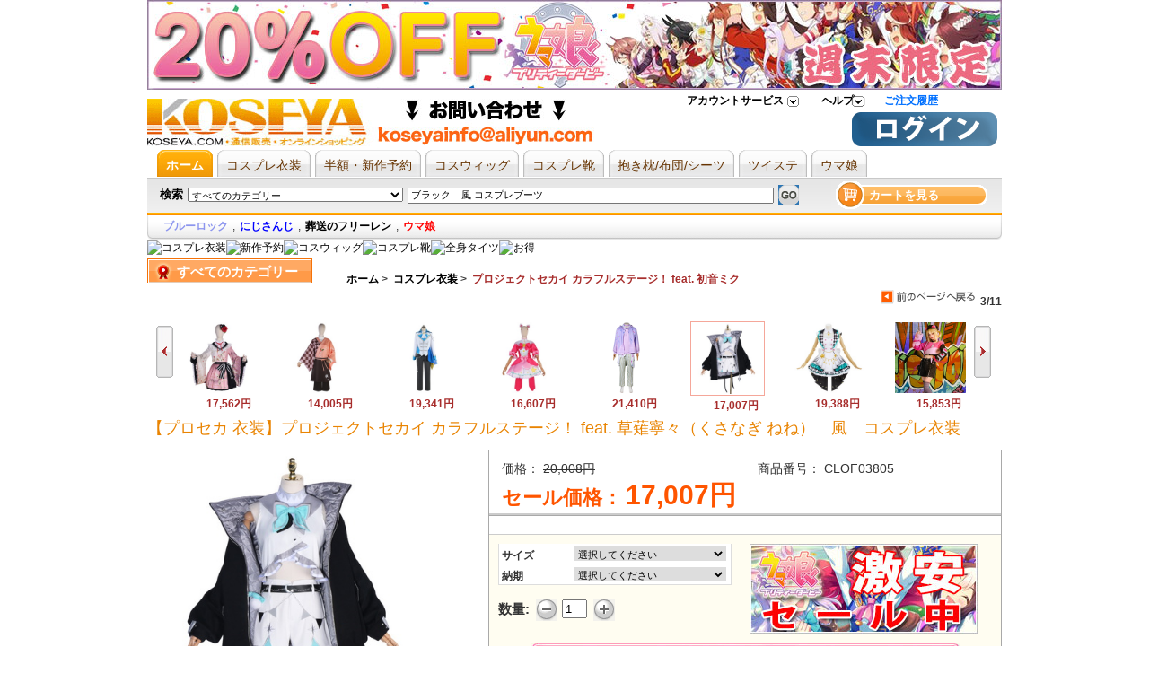

--- FILE ---
content_type: text/html; charset=utf-8
request_url: https://www.koseya.com/products_p19640.html
body_size: 29599
content:

<!DOCTYPE html PUBLIC "-//W3C//DTD XHTML 1.0 Transitional//EN" "http://www.w3.org/TR/xhtml1/DTD/xhtml1-transitional.dtd">
<html xmlns="http://www.w3.org/1999/xhtml">
<head>
<title>【プロセカ 衣装】プロジェクトセカイ カラフルステージ！ feat. 草薙寧々（くさなぎ ねね）　風　コスプレ衣装:KOSEYA.COM・通販</title>
<meta name="keywords" content="【プロセカ 衣装】プロジェクトセカイ カラフルステージ！ feat. 草薙寧々（くさなぎ ねね）　風　コスプレ衣装" />
<meta name="description" content="【プロセカ 衣装】プロジェクトセカイ カラフルステージ！ feat. 草薙寧々（くさなぎ ねね）　風　コスプレ衣装なら、まずはKOSEYAをチェック！KOSEYAは激安で、高い品質を持つ、【プロセカ 衣装】プロジェクトセカイ カラフルステージ！ feat. 草薙寧々（くさなぎ ねね）　風　コスプレ衣装以外に様々な商品ありの通販サイトです。ここでは、お客様に対し、週必着、無料配達などのサービスを提供いたします！" />
<meta name="ROBOTS" content="All" />
<meta http-equiv="Content-Type" content="text/html; charset=utf-8" />
<meta http-equiv="X-UA-Compatible" content="IE=EmulateIE7" />
<meta http-equiv="imagetoolbar" content="no" />
<meta name="author" content="koseya.com Team and others" />

<!--shh20200527<link rel="icon" href="favicon.ico" type="image/x-icon" />-->
<!--shh20200527<link rel="shortcut icon" href="favicon.ico" type="image/x-icon" /> -->

<base href="https://www.koseya.com/" />
<script type="text/javascript">var baseURL = "/"</script>
<link rel="stylesheet" type="text/css" href="includes/templates/chanelwatches/css/global.css" />
<link rel="stylesheet" type="text/css" href="includes/templates/chanelwatches/css/style_imagehover.css" />
<link rel="stylesheet" type="text/css" href="includes/templates/chanelwatches/css/style_sheets.css" />
<link rel="stylesheet" type="text/css" href="includes/templates/chanelwatches/css/style_zz.css" />
<link rel="stylesheet" type="text/css" href="includes/templates/chanelwatches/css/stylesheet_reward.css" />
<link rel="stylesheet" type="text/css" media="print" href="includes/templates/chanelwatches/css/print_stylesheet.css" />
<script type="text/javascript" src="includes/templates/chanelwatches/jscript/jscript_frmCheck.js"></script>
<script type="text/javascript" src="includes/templates/chanelwatches/jscript/jscript_imagehover.js"></script>
<script type="text/javascript" src="includes/templates/chanelwatches/jscript/jscript_jquery-1.3.2.min.js"></script>
<script type="text/javascript" src="includes/templates/chanelwatches/jscript/jscript_jquery-min.js"></script>
<script type="text/javascript" src="includes/templates/chanelwatches/jscript/jscript_main.js"></script>
<script type="text/javascript" src="includes/templates/chanelwatches/jscript/jscript_prototype.js"></script>
<script type="text/javascript" src="includes/templates/chanelwatches/jscript/jscript_utils.js"></script>
<script type="text/javascript" src="includes/modules/pages/product_info/jscript_productZoom.js"></script>
<script type="text/javascript" src="includes/modules/pages/product_info/jscript_score.js"></script>
<script type="text/javascript" src="includes/modules/pages/product_info/jscript_textarea_counter.js"></script>
<script language="javascript" type="text/javascript"><!--
function popupWindow(url) {
  window.open(url,'popupWindow','toolbar=no,location=no,directories=no,status=no,menubar=no,scrollbars=no,resizable=yes,copyhistory=no,width=100,height=100,screenX=150,screenY=150,top=150,left=150')
}
function popupWindowPrice(url) {
  window.open(url,'popupWindow','toolbar=no,location=no,directories=no,status=no,menubar=no,scrollbars=yes,resizable=yes,copyhistory=no,width=600,height=400,screenX=150,screenY=150,top=150,left=150')
}
//--></script>
<script>
var FRIENDLY_URLS='true';
var symbolLeft='円';
var symbolRight='';
var min_quantity = 1;

var discount = new Array();
discount[0] ="1-20008-0-0";
function formatC(s){
	s = s + '';
    if(/[^0-9\.]/.test(s)) return "invalid value";
	s=s.replace(/^(\d*)$/,"$1.");
	s=(s).replace(/(\d*\.\d\d)\d*/,"$1");
	
	s=s.replace(".",",");
	
	var re=/(\d)(\d{3},)/;
	while(re.test(s)) s=s.replace(re,"$1,$2");
	s=s.replace(/,(\d\d)$/,".$1");
	var mystring=s.replace(/^\./,"0.");
	s=mystring.substring(0,mystring.length-1);

	return s.replace(/^\./,"0.");
}

function check_product(frm){
  if($_('cart_quantity').value < min_quantity){    
    alert('The Quantity you submitted is invalid.');
    return false;
  }
  return true;
}

function in_array(needle, haystack){
    var type = typeof needle;
    if(type == 'string' || type =='number'){
        for(var i in haystack){
            if(haystack[i] == needle){
                return true;
              }
        }
    }
    return false;
}
function is_array(array){
   if(typeof array == 'object' && typeof array.sort == 'function' && typeof array.length == 'number'){
      return true;
   }else{
      return false;
   }
}
function changePrice(){
  var qty = $_('cart_quantity').value;
  var tmp ;
  for(var i=discount.length-1;i>=0;i--){
    tmp = discount[i].split("-");
    if(qty >= parseInt(tmp[0])){
      $_('products_price_unit').innerHTML= formatC(tmp[1], false);
      $_('products_price_all').innerHTML= '&nbsp;' + formatC(parseInt(qty)*parseFloat(tmp[1])) + ' ';
      if(parseInt(tmp[2]) > 0){
        $_('shipping_rule').innerHTML = ("+ " + formatC(parseFloat(tmp[3])) + " Free Shipping ");
      }
      else{
        $_('shipping_rule').innerHTML = ("+ Shipping Cost");
      }
      break;
    }else{
      $_('products_price_unit').innerHTML= formatC(tmp[1], false);
    }
  }
}
function changeShippingCost(){
  var standardArray = new Array();
  var expeditedArray = new Array();
  var standardSkipArray = new Array();
  var expeditedSkipArray = new Array();
  var tmpa;
  var tmpb;
  var country_ida;
  var country_idb;
  var tmpCosta;
  var tmpCostb;
  var costa;
  var costb;
  var weight = 1.5;
	var productsprice = 20008;
  var standardSkip = '';
  var standard = '';
  var expeditedSkip = '';
	var expedited = '';
  var country = $_('country_id').value;
  var qty = $_('shippingCostQty').value;
	var units = ' kg';
	var maxweight =500;
	
  standardSkipArray = standardSkip.split(',');
	expeditedSkipArray = expeditedSkip.split(',');

  standardArray = standard.split('-');
  expeditedArray = expedited.split('-');
	
	$_('weight').innerHTML = parseInt(qty)*parseFloat(weight)+units;
  
	
	
	if(qty == '' || qty == 0 || country == '-1' ||  maxweight <= parseInt(qty)*parseFloat(weight)){
		if(maxweight <= parseInt(qty)*parseFloat(weight)){
			alert('Has exceeded the weight limit, please re-enter');
			return false;
		}else{
			alert('Please Input Qty. Or Select Country');
			return false;
		}
  }else{
		if(in_array(country,standardSkipArray) || country == standardSkipArray){
			 $_('standard').innerHTML = 'sorry,The countries do not provide transportation';
		}else{
			/* Standard Shipping Cost - Start */
			Outer:
				for(var i=0;i<3;i++){
					tmpa = standardArray[i].split('|');
					country_ida = tmpa[0].split(',');
					if(in_array(country,country_ida)){
						tmpCosta = tmpa[1].split(',');
					Inner:
						for(var i=0,n=tmpCosta.length; i < n; i++){
							costa = tmpCosta[i].split(':');
							if(parseInt(qty)*parseFloat(weight) <= parseFloat(costa[0])){
								if(costa[1].indexOf('%') == -1){
									$_('standard').innerHTML = formatC(parseFloat(costa[1]));
								}else{
									
									$_('standard').innerHTML = formatC((parseFloat(costa[1])/100) * parseFloat(productsprice));
								}
								break Inner;
							}
						}
					break Outer;
				}//end if
					
				if (in_array('00',country_ida)) {
					 tmpCosta = tmpa[1].split(',');
				InnerTwo:
					 for(var i=0,n=tmpCosta.length; i < n; i++){
						 costa = tmpCosta[i].split(':');
						 if(parseInt(qty)*parseFloat(weight)  <= parseFloat(costa[0])){
							 if(costa[1].indexOf('%') == -1){
									$_('standard').innerHTML = formatC(parseFloat(costa[1]));
							 }else{
									$_('standard').innerHTML = formatC((parseFloat(costa[1])/100) * parseFloat(productsprice));
							 }
						 break InnerTwo;
						 }
					 }
					break Outer;
				}//end if
				}/* Standard Shipping Cost - End */
		}
	
		if(in_array(country,expeditedSkipArray) || country == expeditedSkipArray){
			$_('express').innerHTML = 'sorry,The countries do not provide transportation';
		}else{
			/* Express Shipping Cost - Start */
			OuterTwo:  
				for(var i=0;i<3;i++){
					tmpb = expeditedArray[i].split('|');
					country_idb = tmpb[0].split(',');
					if(in_array(country,country_idb)){
						tmpCostb = tmpb[1].split(',');
					InnerThree:
						for(var i=0,n=tmpCostb.length; i < n; i++){
							costb = tmpCostb[i].split(':');
							if(parseInt(qty)*parseFloat(weight)  <= parseFloat(costb[0])){
								if(costb[1].indexOf('%') == -1){
									$_('express').innerHTML = formatC(parseFloat(costb[1]));
								}else{
									$_('express').innerHTML = formatC((parseFloat(costb[1])/100) * parseFloat(productsprice));
								}
							break InnerThree;
							}
						}
						break OuterTwo;
					}//end if
					
					if (in_array('00',country_idb)) {
					 tmpCostb = tmpb[1].split(',');
					InnerFour:
					 for(var i=0,n=tmpCostb.length; i < n; i++){
						 costb = tmpCostb[i].split(':');
						 if(parseInt(qty) * parseFloat(weight) <= parseFloat(costb[0])){
							 if(costb[1].indexOf('%') == -1){
								 $_('express').innerHTML = formatC(parseFloat(costb[1]));
							 }else{
								 $_('express').innerHTML = formatC((parseFloat(costb[1])/100) * parseFloat(productsprice));
							 }
						 break InnerFour;
						 }
					 }
					break OuterTwo;
				}//end if
				}/* Express Shipping Cost - End */
		}
  }
}


var shipping_info='<h2 class="blue">KOSEYA.COM・通販の支払方法:</h2><dl class="dl_dot pad_10px"><dt>銀行振込　三井住友銀行</dt><!--del google checkout<dt>Google Checkout</dt>--><dt>PAYPAL　オンライン支払</dt><dt>クレジットカード</dt><dt>代金引換　(手数料2500円)</dt></dl><div>お好きな支払方法を選んでください。</div><br><h2 class="blue">納期について:</h2><dl class="dl_dot pad_10px"><dt>受取製造(コス衣装)：20-30日</dt><dt>週必着(コス衣装)：7-14日</dt><dt>受取製造(全身タイツ、靴、ウィッグ、ウェディングドレスなど)：10-15日</dt><dt>即納品：2-5日</dt></dl><div>※運輸状況によって、予定より遅れることも可能ですので、予めご了承ください。</div>';


var payment_option='<h2 class="blue">Shipping Methods:</h2><div class="margin_t gray_bg pad_10px line_180">Shipping To:<br/><select name="zone_country_id" id="country_id" onchange="return changeShippingCost();" class="select3">  <option value="" selected="selected">国を選択してください...</option>  <option value="-1">-----------------------</option>  <option value="223">　</option>  <option value="-1">-----------------------</option>  <option value="223">　</option>  <option value="241">その他</option>  <option value="107">日本</option></select><br/><div class="fl" style="width:90px;">Qty:<br/><input type="text" class="input3" name="shippingCostQty" value="1" id="shippingCostQty" onkeyup="value=value.replace(/[^\\d]/g,\'\');changeShippingCost();"/></div><div class="fl" style="width:90px;">Weight:<br/><span id="weight"class="red">Waiting for input</span></div><br class="clear"/>Standard shipping:  Normally takes 7 to 10 days.<br/><span id="standard" class="red">Waiting for input</span><br/>Express shipping:  Normally takes 2 to 4 days.<br/><span id="express" class="red">Waiting for input</span></div><div class="margin_t red">This is Your Text</div>Time of transit varies depending on where you\'re located and where your package is coming from.</div>';

</script>

<!--[if IE 6]><script>
document.execCommand("BackgroundImageCache", false, true);
</script><![endif]-->
</head>


<body id="productinfoBody" onload="oneload()">
<a name="top"></a>


<style>
/*delbyshh 20200527 #go_top {background:url(images/go_top.gif) no-repeat left top;width:47px;height:100px;position:fixed;bottom:0;right:100px;z-index:999;_position:absolute;_top:expression(document.documentElement.clientHeight+document.documentElement.scrollTop-this.offsetHeight+"px");*/

#go_top {background:url() no-repeat left top;width:47px;height:100px;position:fixed;bottom:0;right:100px;z-index:999;_position:absolute;_top:expression(document.documentElement.clientHeight+document.documentElement.scrollTop-this.offsetHeight+"px");
}
#go_top a {display:block;width:47px;height:100px;line-height:100px;text-align:center;}
</style>
<div id="go_top"><a href="/products_p19640.html#top"></a></div>
<script>
var screen_w = screen.width;
if(screen_w==1024) {
	$("#go_top").css('right',"-10px");
}
</script>
<div id="wrapper"><!-- wrapper S-->
<div id="pop_window" style="display:none"></div>
<div class="slucky"><!-- content S-->

<!--bof-header logo and navigation display-->
<script src="https://www.koseya.com/chat/welive_image.php" language="javascript"></script>
	
<!-- 20130311 top banner1 add by cl start-->

<a href="/c1904" target=_blank><img src="/koseya/c2/c2-1904-20.jpg" alt="ウマ娘　コスプレ衣装" title="ウマ娘　コスプレ衣装" width="100%"></a>  
<!-- 
<a href="/c3385#catedescription" target=_blank><img src="/koseya/c2/c2-3385.jpg" alt="呪術廻戦　コスプレ衣装" title="呪術廻戦　コスプレ衣装" width="100%"></a>
<a href="/c2225#catedescription" target=_blank><img src="https://www.aya-koya.com/images/cm/c2/c2-3220.jpg" alt="鬼滅の刃　コスプレ衣装" title="鬼滅の刃　コスプレ衣装" width="100%"></a>
<a href="https://www.koseya.com/c136#catedescription" target=_blank><img src="https://www.aya-koya.com/images/cm/topidolish.jpg" alt="idolish　コスプレ衣装" title="idolish　コスプレ衣装" width="100%"></a> --><!--	-->
 <!-- 20130311 top banner1 add by cl over -->   
<div id="headerblock">
<div style="display:none;" id="chat_div">
	<div class="g_t_c">
	<!-- BOF Chat Live -->
<!--<a href="https://www.koseya.com/index.php?main_page=contact_us"><img src="includes/templates/chanelwatches/images/lp.gif" alt="" width="184" height="53"  class="margin_t" /></a>-->
<!-- EOF Chat Live -->	</div>
	<div id="chat_div_name" class="pad_l_28px margin_t g_t_l"><ul class="gray_trangle_list"/></div>
	<!--SHH
	<img width="13" height="13" border="0" onclick="close_chat_div()" src="http://www.koseya.com/images/root/close.gif" title="close" alt="close" id="chat_div_close_img"/>-->
	</div>
<!--bof-branding display-->
 <div style="position: absolute; top: 40px; left: 300px;" class="big black"><meta name="google-site-verification" content="epTv-HKacxjhi1jPRGtGatBaJpR47iaugjP_c46FhYA" />	</div> 
<div id="logoWrapper">
    	  
			
		<!--<li><a href=" http://www.koseya.com/en">English</a></li>-->
<div id="tabs">  
  <ul>  	
    <li><a target="_top" class="one outer" rel="nofollow" href="https://www.koseya.com/index.php?main_page=account">アカウントサービス      <!--[if IE 7]><!--></a><!--<![endif]-->
      <!--[if lte IE 6]><table><tr><td style="position:absolute;left:0;top:0;"><![endif]-->
      <div class="tab_left">
        <p><a target="_top" title="ご注文履歴" rel="nofollow" href="https://www.koseya.com/index.php?main_page=account"> <span>ご注文履歴</span></a></p>
        <p><a target="_top" title="個人情報設定" rel="nofollow" href="https://www.koseya.com/index.php?main_page=account_edit">個人情報設定</a></p>
        <p><a target="_top" title="お届け先設定" rel="nofollow" href="https://www.koseya.com/index.php?main_page=manager_address">お届け先設定</a></p>
        <p><a target="_top" title="ウォッチリスト" rel="nofollow" href="https://www.koseya.com/index.php?main_page=wishlists_manager"> <span>ウォッチリスト</span></a></p>
        <!--<p><a target="_top" title="私の質問リスト" rel="nofollow" href="https://www.koseya.com/index.php?main_page=case_list"> <span>私の質問リスト</span></a></p>-->
      </div>
      <!--[if lte IE 6]></td></tr></table></a><![endif]-->
    </li>
	
    <li><a class="two outer" rel="nofollow" target="_top" href="https://www.koseya.com/faq.html">ヘルプ      <!--[if IE 7]><!--></a><!--<![endif]-->
      <!--[if lte IE 6]><table><tr><td style="position:absolute;left:0;top:0;"><![endif]-->
      <div class="tab_center">
        <p><a target="_top" rel="nofollow" href="https://www.koseya.com/faq.html">お問い合わせ</a></p>
        <p><a target="_top" rel="nofollow" href="https://www.koseya.com/index.php?main_page=faqs_all">よくあるご質問</a></p>
      </div>
      <!--[if lte IE 6]></td></tr></table></a><![endif]-->
    </li>
    	<!--20140728 by dinglei start-->
	<li>
		<a style="color:rgb(0, 112, 255)" target="_top" class=" outer" title="ご注文履歴" rel="nofollow" href="https://www.koseya.com/index.php?main_page=account">ご注文履歴</a>
	</li>
	<!--20140728 by dinglei end-->

	<!--del by shh 20130314
	<li class="noborder"><a title="Currencies" rel="nofollow" class="three outer" href="/products_p19640.html#nogo">通貨: <em>円</em>
   -->
      <!--[if IE 7]><!--></a><!--<![endif]-->
      <!--[if lte IE 6]><table><tr><td style="position:absolute;left:0;top:0;"><![endif]-->
	<!--del by shh 20130314
      <div class="tab_right">
                  	<p><img src="includes/templates/chanelwatches/images/icons/flag/USD.gif" alt="USD" title=" USD " width="16" height="11"  border="0" class="g_t_m" /><a target="_top" title="US Dollar" rel="nofollow" href="/products_p19640.html?currency=USD">US Dollar</a></p>
                  	<p><img src="includes/templates/chanelwatches/images/icons/flag/EUR.gif" alt="EUR" title=" EUR " width="16" height="11"  border="0" class="g_t_m" /><a target="_top" title="US Dollar" rel="nofollow" href="/products_p19640.html?currency=EUR">Euro</a></p>
                  	<p><img src="includes/templates/chanelwatches/images/icons/flag/GBP.gif" alt="GBP" title=" GBP " width="16" height="11"  border="0" class="g_t_m" /><a target="_top" title="US Dollar" rel="nofollow" href="/products_p19640.html?currency=GBP">GB Pound</a></p>
                  	<p><img src="includes/templates/chanelwatches/images/icons/flag/CAD.gif" alt="CAD" title=" CAD " width="16" height="11"  border="0" class="g_t_m" /><a target="_top" title="US Dollar" rel="nofollow" href="/products_p19640.html?currency=CAD">Canadian Dollar</a></p>
                  	<p><img src="includes/templates/chanelwatches/images/icons/flag/AUD.gif" alt="AUD" title=" AUD " width="16" height="11"  border="0" class="g_t_m" /><a target="_top" title="US Dollar" rel="nofollow" href="/products_p19640.html?currency=AUD">Australian Dollar</a></p>
                  	<p><img src="includes/templates/chanelwatches/images/icons/flag/CNY.gif" alt="CNY" title=" CNY " width="16" height="11"  border="0" class="g_t_m" /><a target="_top" title="US Dollar" rel="nofollow" href="/products_p19640.html?currency=CNY">CNY</a></p>
                </div>-->
      <!--[if lte IE 6]></td></tr></table></a><![endif]-->
    </li>
  </ul>
</div>
<!-- eof: featured products  -->

              	<style> #intro li{ float:left;} </style>
			    <ul id="intro">
			    					    <li class="index_logo"><a href ="/" title="コスプレ衣装 &amp; コスプレ通販"><img src="/includes/templates/chanelwatches/images/logo.gif" alt="コスプレ衣装 & コスプレ通販"></li>
			                    <!--20130311 logo right banner2 add by cl start-->
                <li><a href="https://twitter.com/KOSEYAJP" target="_blank"><img src="https://www.koseya.com/koseya/banner/qa.jpg"></a> 

<!--
<a href="https://twitter.com/KOSEYAJP" target="_blank"><img src="
/koseya/banner/top-bar1.jpg"></a> 
<a href="https://twitter.com/KOSEYAJP" target="_blank"><img src="https://www.aya-koya.com/images/cm/top-bar3.jpg"></a>-->

	</li>
                	<!--<li>
                  
                    </li>-->
                  <!--20130311 logo right banner2 add by cl over-->   
                
                
			    </ul>
											    <div id="changeThemes" style="display:none;">
			    					<div id="changeThemes_right">
					<b>Change Themes</b>
					<div id="themes-selector" class="themes-selector">
				<a href="#" class="on">1</a><a href="#" class="">2</a><a href="#" class="">3</a>					</div>
					</div>
				</div>
				                <!--<div style=" position:absolute; right:400px; top:10px;"><a href="http://www.buycos.com"><strong>buycos</strong></a></div>-->
			    <ul id="bookmark">
			      
			      <li class="fr pad_r_5px" style="position:relative;padding-left:60px;">
					  <span style="position:absolute;left:0;top:3px;font-weight:bold;color:#D6211A;display:none">
						ようこそ!&nbsp; 
						</span>
					  <a rel="nofollow" target="_top" href="/index.php?main_page=login" title="Login"> <img src="/includes/templates/chanelwatches/images/login.gif"></a>
					  <!--delbysh <a rel="nofollow" target="_top" href="http://www.koseya.com/index.php?main_page=login" title="新規登録"><img src="http://www.koseya.com/includes/templates/chanelwatches/images/register.gif"></a> -->
				  </li>
			      			    </ul>		
		</div>
<br class="clear" /><!--eof-branding display-->


<div>
  	  
            <div id="menuwrap">
<!-- <div class="menu_l"></div>
	  <div class="menu_c">-->
                <!--bof-header ezpage links-->
  <!--                 <ul>
  
    <li class="li1 m"><span><a href="http://www.koseya.com/index.php">ホーム</a></span></li>
    <li class="s"></li>
      
    <li class="li2 m"><span><a href="http://www.koseya.com/c2">コスプレ衣装</a></span></li>
    <li class="s"></li>
      
    <li class="li3 m"><span><a href="http://www.koseya.com/c150">ウィッグ</a></span></li>
    <li class="s"></li>
      
    <li class="li4 m"><span><a href="http://www.koseya.com/zentaisale.html">全身タイツ</a></span></li>
    <li class="s"></li>
      
    <li class="li5 m"><span><a href="http://www.koseya.com/c1939">抱き枕</a></span></li>
    <li class="s"></li>
      
    <li class="li6 m"><span><a href="http://www.koseya.com/c713">ロリィタ</a></span></li>
    <li class="s"></li>
      
    <li class="li7 m"><span><a href="http://www.koseya.com/hot_sale_2.html">3月新作</a></span></li>
      
    <li class="li8 m"><span><a href="http://www.koseya.com/hot_sale_1.html"><font color=red>即納商品</font></a></span></li>
    <li class="s"></li>
      
    <li class="li9 m"><span><a href="http://www.koseya.com/hotproducts.html">お得なもの！</a></span></li>
    <li class="s"></li>
    </ul>
        </div>-->
           <!-- 20130329 add topmenu by cl top menu-->
           <style type="text/css"> 
<!--
body,ul,ol,li,dl,dt,dd,h1{margin:0;padding:0;list-style:none;}
body{font:12px "Arial","MS Gothic";color:#333;background:#FFF;}
a{border:none;text-decoration:none;}
#menu{width:950px;margin:1px auto;clear:both}

  #menu dl{padding-left:10px;height:30px;overflow:hidden;}
  #menu dl dd{float:left;padding-right:5px;}
  #menu dl dd a{display:block;padding-left:10px;background:url("/images/topmenu.gif") no-repeat 0 -60px;}
  #menu dl dd a span{
    display:block;
    color:#630;
    height:30px;
    /* width:50px; */
    text-align:center;
    padding-right:10px;
    line-height:34px;
    font-size:14px;
    background:url("/images/topmenu.gif") no-repeat right -60px;
    overflow:hidden;
  }
  #menu dl dd a:hover,
  #menu dl dd.ok a{background-position:0 -90px;}
  #menu dl dd a:hover span,
  #menu dl dd.ok a span{cursor:pointer;font-weight:bold;color:#FFF;background-position:right -90px;}
  #menu ol{clear:both;height:30px;background:url("/images/topmenu.gif") repeat-x 0 0;display:none}
  #menu ol li{float:left;}
  #menu ol li a{color:#930;display:block;text-align:center;height:30px;line-height:32px;overflow:hidden;}
  #menu ol li a:hover,
  #menu ol li.ok a{font-weight:bold;background:url("/images/topmenu.gif") no-repeat 0 -30px;}
  #menu ol li span{width:150px;position:absolute;}
  #menu ol li span h1{font:12px "MS Gothic";float:none;display:block;background:#E6E6E6;}
  #menu ol li span h1 a,
  #menu ol li.ok span h1 a,
  #menu ol li.ok span ul a{
    color:#333;
    width:148px;
    text-indent:10px;
    height:24px;
    line-height:26px;
    text-align:left;
    font-weight:normal;
    border-top:#FFF 1px solid;
    border-bottom:#A0A0A0 1px solid;
    border-right:#A0A0A0 1px solid;
    background-image:none;
  }
  #menu ol li span h1 a:hover,
  #menu ol li span h1.ok a{color:#930;font-weight:bold;background:#D9D9D9;}
  #menu ol li.ok span ul{width:147px;border:#E6E6E6 1px solid;border-top:none;overflow:hidden;background:#828B34;}
  #menu ol li.ok span ul a{border:none;}
  #menu ol li.ok span ul a:hover{color:#930;font-weight:bold;text-indent:15px;background-image:none;}
.no{display:none;}
-->
</style>
<script language="javascript">
<!--
function ShowMenu(obj,n){
  var dd = obj.parentNode.getElementsByTagName("dd");
  for(var i=0;i<dd.length;i++){dd[i].className = "";}
  dd[n].className = "ok";
  var ol = document.getElementById("menu").getElementsByTagName("ol");
  for(var i=0;i<ol.length;i++){ol[i].className = "no";}
  ol[n].className = "";
}
function ShowSpan(obj,n){
  var span = obj.parentNode.getElementsByTagName("span");
  for(var i=0;i<span.length;i++){span[i].className = "no";}
  span[n].className = "";
  var li = obj.parentNode.getElementsByTagName("li")
  for(var i=0;i<li.length;i++){li[i].className = "";}
  li[n].className = "ok";
}
function ShowUl(obj,n){
  var ul = obj.parentNode.getElementsByTagName("ul");
  var h1 = obj.parentNode.getElementsByTagName("h1");
  for(var i=0; i<h1.length;i++){
    h1[i].innerHTML = h1[i].innerHTML.replace("-","+");
    h1[i].className = "";
  }
  if(ul[n].className == "no"){ 
    ul[n].className = "";
    obj.className = "ok";
    obj.innerHTML = obj.innerHTML.replace("+","-");
  }else{
    ul[n].className = "no";
    return;
  }
  for(var i=0; i<ul.length;i++){if(i!=n){ ul[i].className = "no";}}
}
//-->
</script>

    <div id="menu" rel="nofollow">
  <dl>
    <dd class="ok" onmouseover="javascript:ShowMenu(this,0);"><a rel="nofollow" href="/"><span>ホーム</span></a></dd>
    <dd onmouseover="javascript:ShowMenu(this,1);"><a rel="nofollow" href="/c2"><span>コスプレ衣装</span></a></dd>
   <dd onmouseover="javascript:ShowMenu(this,2);"><a rel="nofollow" href="/c1628"><span>半額・新作予約</span></a></dd>
    <dd onmouseover="javascript:ShowMenu(this,3);"><a rel="nofollow" href="/c150"><span>コスウィッグ</span></a></dd>
    <dd onmouseover="javascript:ShowMenu(this,4);"><a rel="nofollow" href="/c43"><span>コスプレ靴</span></a></dd>
    <dd onmouseover="javascript:ShowMenu(this,5);"><a rel="nofollow" href="/c1939"><span>抱き枕/布団/シーツ</span></a></dd>
	 <dd onmouseover="javascript:ShowMenu(this,6);"><a rel="nofollow" href="/c3281"><span>ツイステ</span></a></dd>
　　　　<dd onmouseover="javascript:ShowMenu(this,7);"><a rel="nofollow" href="/c1904"><span>ウマ娘</span></a></dd>
    <!--<dd onmouseover="javascript:ShowMenu(this,7);"><a rel="nofollow" href="/c713"><span>ロリータ</span></a></dd>-->
    <!--<dd onmouseover="javascript:ShowMenu(this,8);"><a rel="nofollow" href="/c40"><span>メイド服</span></a></dd>-->
    <!--<dd onmouseover="javascript:ShowMenu(this,9);"><a rel="nofollow" href="/c1"><span>コスチューム</span></a></dd>-->
  </dl>
  <!-- ホーム -->
  <ol>

        
  </ol>
  <!--コスプレ衣装-->
  <ol class="no">

      <!--<span class="no">
        <h1 onclick="javascript:ShowUl(this,0)"><a href="javascript:void(0);"> - 菜单B_0_0</a></h1>
        <ul>
          <a href="javascript:void(0);">菜单B_0_0_0000000000</a>
          <a href="javascript:void(0);">菜单B_0_0_1</a>
          <a href="javascript:void(0);">菜单B_0_0_2</a>
          <a href="javascript:void(0);">菜单B_0_0_3</a>
        </ul>
        <h1 onclick="javascript:ShowUl(this,1)"><a href="javascript:void(0);"> + 菜单B_0_1</a></h1>
        <ul class="no">
          <a href="javascript:void(0);">菜单B_0_1_0</a>
          <a href="javascript:void(0);">菜单B_0_1_1</a>
          <a href="javascript:void(0);">菜单B_0_1_2</a>
          <a href="javascript:void(0);">菜单B_0_1_333333333333333</a>
        </ul>
      </span>-->
    </li>
    
 
   
  </ol>
  <!--半額・新作予約-->
  <ol class="no">


    
  </ol>
  <!-- コスプレウィッグ -->
  <ol class="no">

    </ol>
    <!-- コスプレ靴 -->
  <ol class="no">

 
    </ol>
    <!-- 全身タイツ -->
  <ol class="no">

    </ol>
    <!-- 抱き枕 -->
  <ol class="no">

    </ol>
    <!-- ロリータ -->
  <ol class="no">


    </ol>
    <!-- メイド服 -->
  <ol class="no">


    </ol>

    <!-- セール商品 -->
  <ol class="no">
        <li onmouseover="javascript:ShowSpan(this,0);"><a href="/hot_sale_2.html">&nbsp;&nbsp;４月新作&nbsp;</a></li>
    <li onmouseover="javascript:ShowSpan(this,1);"><a href="/c2206">&nbsp;&nbsp;即納・翌日発送&nbsp;</a></li>
    <li onmouseover="javascript:ShowSpan(this,2);"><a href="/c1677">&nbsp;&nbsp;AMNESIA&nbsp;</a></li>
    <li onmouseover="javascript:ShowSpan(this,3);"><a href="/c1678">&nbsp;&nbsp;DIABOLIK LOVERS&nbsp;</a></li>
    <li onmouseover="javascript:ShowSpan(this,4);"><a href="/c2089">&nbsp;&nbsp;カーニヴァル&nbsp;</a></li>
    <li onmouseover="javascript:ShowSpan(this,5);"><a href="/c2209">&nbsp;&nbsp;まおゆう魔王勇者&nbsp;</a></li>
    <li onmouseover="javascript:ShowSpan(this,6);"><a href="/c2168">&nbsp;&nbsp;ささみさん@がんばらない&nbsp;</a></li>
    <li onmouseover="javascript:ShowSpan(this,7);"><a href="/c836">&nbsp;&nbsp;<strong>もっと見る</strong>&nbsp;</a></li>
    </ol>

</div>		

		 <!-- 20130329 add topmenu by cl top menu-->
                <!--eof-header ezpage links-->
		
	<!--	delby shh 20130314
		<div id="nav_chat" class="fr">
        <ul>
          <span id="nav_chat_sales">
                   <p style="margin-top: 0px;"> <a aim="" yahoo="koseyainfo@yahoo.co.jp" email="service@koseya.com" skype="koseya-service" msn="koseya@hotmail.co.jp" onClick="show_chat_div(this);" title="えりこ" class="red" href="javascript:void(0);"><strong>えりこ</strong> </a> <em> ただ今オンライン�?/em> </p>
                        <p style="margin-top: 0px;"> <a aim="" yahoo="koseyainfo@yahoo.co.jp" email="service@koseya.com" skype="koseya-service" msn="koseya@hotmail.co.jp" onClick="show_chat_div(this);" title="えりこ" class="red" href="javascript:void(0);"><strong>えりこ</strong> </a> <em> ただ今オンライン�?/em> </p>
                        <p style="margin-top: 0px;"> <a aim="" yahoo="koseyainfo@yahoo.co.jp" email="service@koseya.com" skype="koseya-service" msn="koseya@hotmail.co.jp" onClick="show_chat_div(this);" title="えりこ" class="red" href="javascript:void(0);"><strong>えりこ</strong> </a> <em> ただ今オンライン�?/em> </p>
                        <p style="margin-top: 0px;"> <a aim="" yahoo="koseyainfo@yahoo.co.jp" email="service@koseya.com" skype="koseya-service" msn="koseya@hotmail.co.jp" onClick="show_chat_div(this);" title="えりこ" class="red" href="javascript:void(0);"><strong>えりこ</strong> </a> <em> ただ今オンライン�?/em> </p>
                  
                    
          </span>
        </ul>
      </div>
	  	  </div>-->

       <script>marquee(3000, 15 ,0 ,'nav_chat_sales');</script>
      <!--bof-navigation display-->
      <script src="includes/templates/chanelwatches/jscript/search.js"></script>
<style>
#shopping_cart_td img {border:1px solid #F3F4F2;}
</style>
<script language="javascript">

function show_shopping_cart() {
	$("#shopping_cart_box").show();
	
}
function hide_shopping_cart() {
	$("#shopping_cart_box").hide();
}
function delete_shopping_products(n) {
	$("#shopping_cart_box").html('<div style="padding:10px;text-align:center;"><img src="images/loading.gif">Loading......</div>');
	var query_str = {product_id:n};
	var limit_page = 'product_info';
	$.post('ajax_delete_shopping_products.php',query_str,function(data){
		if(limit_page == 'shopping_cart') {
			window.name="1";
			window.location = window.location;
		}else {
			var shopping_cart = data.split('###');
			$("#shopping_cart_total").html(" カート中の商品 "+shopping_cart[1]+" 件");
			$("#shopping_cart_box").html(shopping_cart[0]);
		}
	})

}
//document.onclick = function(){document.getElementById("search_suggest").style.display = "none";}
$(function(){
	if(window.name=="1"){
		show_shopping_cart();
		window.name="";
	}
})
</script>
<div class="search_bar fl" style="position:relative;"><form name="quick_find_header" action="https://www.koseya.com/index.php?main_page=advanced_search_result" method="get" id = "quick_find_header"><input type="hidden" name="main_page" value="advanced_search_result" /><input type="hidden" name="inc_subcat" value="1" style="display: none" /><input type="hidden" name="search_in_description" value="1" /><ul id="search_con" class="use_nav_bg"><b></b><li><font color=black>検索</font></li><li><select name="categories_id" class="select" id="light_select">
  <option value="" selected="selected">すべてのカテゴリー</option>
  <option value="2">コスプレ衣装</option>
  <option value="121">ウィッグ</option>
  <option value="713">ゴスロリ/ロリータ</option>
  <option value="43">コスプレブーツ</option>
  <option value="1807">コスプレ道具</option>
  <option value="117">全身タイツ</option>
  <option value="1">コスチューム</option>
  <option value="836">ファッション</option>
</select>
</li><li><input type="text" name="keyword" class ="input" autocomplete="off" id="keyword" value="ブラック    風 コスプレブーツ" onfocus="if (this.value == 'ブラック    風 コスプレブーツ') this.value = '';" onKeyUp="searchSuggest();" onblur="if (this.value == '') this.value = 'ブラック    風 コスプレブーツ';" /><br></li><li><a class="btn_search" onclick="if($_('keyword').value=='Enter search keywords here'){alert('Please submit the keyword!');}else{$_('quick_find_header').submit();}return false;" href="javascript:void(0);"></a></li></ul><ul id="shoping_con"><li><a href="https://www.koseya.com/index.php?main_page=shopping_cart" id="show_shopping_cart_link" onmouseover="show_shopping_cart();" onmouseout="hide_shopping_cart();" rel="nofollow"><span>カートを見る</span></a></li></ul><div id="shopping_cart_box" style="overflow:hidden;width:315px;background:#fff;border:3px solid #F9DDA8;position:absolute;top:32px;right:0px;display:none; z-index: 999;" onmouseover="show_shopping_cart();" onmouseout="hide_shopping_cart();"><span onclick="hide_shopping_cart();"  style="padding:3px;margin-top:3px;cursor:pointer;position:absolute;right:0;bottom:0;background:url(includes/templates/chanelwatches/images/close2.gif) no-repeat;width:18px;height:19px;"></span><div style="height:10px;"></div><div id="Content" class="sideBoxContent" style="text-align:center;"><div id="cartBoxEmpty">カートは空です。</div><div style="height:15px;"></div></div></div></form></div>      <!--eof-navigation display-->
	  <div class="Contentaaron">
<ul>
  <li><img width="5" height="31" src="includes/templates/template_default/images/key_01.gif"> </li>
   <!-- pop sarches add by cl start -->
   <li class="Popular_bg"><a href="/c1685" ><strong><font color="#8c95ee" >ブルーロック</font></strong></a>,<a href="/c3427" ><strong><font color="blue" >にじさんじ</font></strong></a>,<a href="/c3343" ><strong>葬送のフリーレン</strong></a>,<a href="/c1904" ><strong><font color="red" >ウマ娘</font></strong></a>   <!--<li class="Popular_bg"><strong><font color=borwn><li class="Popular_bg"><strong><font color="borwn">人気検索：</font></strong><a href="/c1628"><font color=red>5月新品予約</font></a>,<a href="/c2235"><strong><font color="#FF0000">激安新作</font></strong></a>,<a href="/c136"><strong><font color="#8c95ee" >IDOLiSH 7</font></strong></a>,<a href="/c2857"><strong><font color="#ff6633">プリキュア</font></strong></a>,<a href="/c2295"><font color="#1de76e"><strong>ラブライブ!</strong></font></a>,<a href="/c3309"><strong><font color="blue" >Fate</font></strong></a>,<a href="/c980"><strong>THE IDOLM@STER</strong></a>,<a href="/c2628"><strong><font color="red" >刀剣乱舞</font></strong></a>,<a href="/c1299"><strong><font color="#ff00ff">黒執事</font></strong></a>,<a href="/c1621"><strong><font color="blue" >A3!</font></strong></a>,<a href="/c7"><strong>銀魂</strong></a>,<a href="/c2726"><font color=red>艦これ</font></a>,<a href="/c10"><strong><font color="#8c95ee" >ヘタリア</font></strong></a></li></font></strong>-->
   <!-- pop sarches add by cl over -->
<li class="right"><img width="5" height="31" src="includes/templates/template_default/images/key_03.gif"> </li>
</ul>
</div>

    <style>
	#index_icon a img {width: 16.6%;}
	@media screen and (max-device-width: 768px){
		.Contentaaron ul li:nth-child(1){display:none}
  		.Contentaaron ul li:nth-child(3){display:none}
		.Contentaaron .Popular_bg{background: none;background-color: #E8E8E8;width: 944px;line-height: 50px;height:55px;overflow-y:hidden}
		.Popular_bg strong font{font-size:40px}
		.Popular_bg a{font-size:40px}
	}
    </style>
     <div id="index_icon"><a href="/c2" title="コスプレ衣装"><img src="/sp/images/index_icon/icon01.png" alt="コスプレ衣装"></a><a href="/c1628" title="新作予約"><img src="/sp/images/index_icon/icon02.png" alt="新作予約"></a><a href="/c150" title="コスウィッグ"><img src="/sp/images/index_icon/icon03.png" alt="コスウィッグ"></a><a href="/c43" title="コスプレ靴"><img src="/sp/images/index_icon/icon04.png" alt="コスプレ靴"></a><a href="/c117" title="全身タイツ"><img src="/sp/images/index_icon/icon05.png" alt="全身タイツ"></a><a href="/c1852" title="hot sale"><img src="/sp/images/index_icon/icon07.png" alt="お得"></a></div>

</div>
<!--eof-header logo and navigation display-->
</div>
<!--20130311 top banner345 add by cl start-->
<table  border="0">
  
<!-- 
<a href="/c3385#catedescription" target=_blank><img src="/koseya/c2/c2-3385.jpg" alt="呪術廻戦　コスプレ衣装" title="呪術廻戦　コスプレ衣装" width="100%"></a>
<a href="/c2225#catedescription" target=_blank><img src="https://www.aya-koya.com/images/cm/c2/c2-3220.jpg" alt="鬼滅の刃　コスプレ衣装" title="鬼滅の刃　コスプレ衣装" width="100%"></a>
<a href="https://www.koseya.com/c136#catedescription" target=_blank><img src="https://www.aya-koya.com/images/cm/topidolish.jpg" alt="idolish　コスプレ衣装" title="idolish　コスプレ衣装" width="100%"></a> --></table>
<!--
<div class="clear"></div>
<div style="margin-top:1px;">
</div>
<!--20130311 top banner345 add by cl over-->

<script type="text/javascript">
<!--
var jq=jQuery;
var userAgent = navigator.userAgent.toLowerCase();

var is_opera = userAgent.indexOf('opera') != -1 && opera.version();
var is_moz = (navigator.product == 'Gecko') && userAgent.substr(userAgent.indexOf('firefox') + 8, 3);
var is_ie = (userAgent.indexOf('msie') != -1 && !is_opera) && userAgent.substr(userAgent.indexOf('msie') + 5, 3);

(function(){
	 var r = jq('#themes-selector');
   var btns = r.find('> a');
	 var lnk = document.createElement('link');
	 lnk.rel="stylesheet";
	 lnk.type="text/css";
	 document.getElementsByTagName('head')[0].appendChild(lnk);
	 var themesAddress = "includes/templates/chanelwatches/css/theme-";
	 var themeId = getCookie('theme_id');
	 if(themeId){
	 lnk.href = themesAddress + themeId + '.css';
	 btns.each(function(idx, btn){
		 if(btn.innerHTML == themeId){
			 btn.className = 'on';
		 }else{
			 btn.className = '';
		 }
	 	 });
	 }else{
	 btns.each(function(idx, btn){
		 if(btn.className == 'on'){
			 themeId = btn.innerHTML;
			 lnk.href = themesAddress + themeId + '.css';
			 return false;
		 }
	 });
	 }
	 btns.click(function(){
	 this.blur();
	 var t = this.innerHTML;
		 setcookie('theme_id', t, 60*60*24*30);
	 	 lnk.href = themesAddress + t + '.css';
	 var theBtn = this;
	 btns.each(function(idx, btn){
		 if(btn == theBtn){
			 this.className = 'on';
		 }else{
			 this.className = '';
		 }
	 });
	 return false;
	 });
})();
//--></script>


<div id="navblock" class="fl">
  <!--// bof:  //-->

<div style="position: relative; z-index: 200; height: 37px; float: left;" id="menu_btn">
	<span id="litbBtn" style="DISPLAY: block; Z-INDEX: 11; BACKGROUND: url() no-repeat; LEFT: 154px; OVERFLOW: hidden; WIDTH: 16px; CURSOR: pointer; POSITION: absolute; TOP: 13px; HEIGHT: 17px"></span>
  <div id="litbCon1" class="absolute">
  <ul id="menu_index_top">
    <li><a href="https://www.koseya.com/see_all.html"><span>すべてのカテゴリー</span></a></li>
  </ul>
    <ul style="display:none;">
      <li class="cate_title">
			<a href="https://www.koseya.com/c2">コスプレ衣装</a></li>
    </ul>
  </div>
  <div id="litbCon2" class="absolute" style="display: none;">
  <ul id="menu_index_top">
    <li><a href="https://www.koseya.com/see_all.html"><span>すべてのカテゴリー</span></a></li>
  </ul>
  <div id="light_menu" class="menu"><ul><li><a href="https://www.koseya.com/c2" title=" コスプレ衣装">コスプレ衣装<!--[if IE 7]><!--></a><!--<![endif]-->
<!--[if lte IE 6]><table><tr><td><![endif]-->
<ul>
<li class="b_top"><a href="https://www.koseya.com/c3475" title=" 18TRIP">18TRIP</a></li>
<li><a href="https://www.koseya.com/c3474" title=" ブルーアーカイブ">ブルーアーカイブ</a></li>
<li><a href="https://www.koseya.com/c3462" title=" 勝利の女神 NIKKE">勝利の女神 NIKKE</a></li>
<li><a href="https://www.koseya.com/c3485" title=" 学園アイドルマスター">学園アイドルマスター</a></li>
<li><a href="https://www.koseya.com/c3493" title=" 桃源暗鬼">桃源暗鬼</a></li>
<li><a href="https://www.koseya.com/c1904" title=" ウマ娘 プリティーダービー">ウマ娘 プリティーダービー</a></li>
<li><a href="https://www.koseya.com/c3281" title=" ツイステ">ツイステ</a></li>
<li><a href="https://www.koseya.com/c3427" title=" バーチャル にじさんじ ">バーチャル にじさんじ </a></li>
<li><a href="https://www.koseya.com/c3218" title=" 原神">原神</a></li>
<li><a href="https://www.koseya.com/c3456" title=" 崩壊スターレイル">崩壊スターレイル</a></li>
<li><a href="https://www.koseya.com/c3220" title=" 鬼滅の刃">鬼滅の刃</a></li>
<li><a href="https://www.koseya.com/c3358" title=" Paradox Live（パラドックスライブ）">Paradox Live（パラドックスライブ）</a></li>
<li><a href="https://www.koseya.com/c1685" title=" ブルーロック">ブルーロック</a></li>
<li><a href="https://www.koseya.com/c2">All コスプレ衣装</a></li>
</ul><!--[if lte IE 6]></td></tr></table></a><![endif]-->
</li>
<li><a href="https://www.koseya.com/c121" title=" ウィッグ">ウィッグ<!--[if IE 7]><!--></a><!--<![endif]-->
<!--[if lte IE 6]><table><tr><td><![endif]-->
<ul>
<li class="b_top"><a href="https://www.koseya.com/c150" title=" コスプレウィッグ">コスプレウィッグ</a></li>
<li><a href="https://www.koseya.com/c171" title=" ショート ウィッグ">ショート ウィッグ</a></li>
<li><a href="https://www.koseya.com/c164" title=" セミロング ウィッグ">セミロング ウィッグ</a></li>
<li><a href="https://www.koseya.com/c184" title=" ロング ウィッグ">ロング ウィッグ</a></li>
</ul><!--[if lte IE 6]></td></tr></table></a><![endif]-->
</li>
<li><a href="https://www.koseya.com/c713" title=" ゴスロリ/ロリータ">ゴスロリ/ロリータ<!--[if IE 7]><!--></a><!--<![endif]-->
<!--[if lte IE 6]><table><tr><td><![endif]-->
<ul>
<li class="b_top"><a href="https://www.koseya.com/c1919" title=" ゴスロリファッション/お得">ゴスロリファッション/お得</a></li>
<li><a href="https://www.koseya.com/c1239" title=" ゴシック服/ドレス">ゴシック服/ドレス</a></li>
<li><a href="https://www.koseya.com/c835" title=" ゴスロリドレス">ゴスロリドレス</a></li>
<li><a href="https://www.koseya.com/c1453" title=" ジャンパースカート">ジャンパースカート</a></li>
<li><a href="https://www.koseya.com/c1684" title=" トップス">トップス</a></li>
<li><a href="https://www.koseya.com/c1720" title=" ロリータコート＆ジャケット">ロリータコート＆ジャケット</a></li>
<li><a href="https://www.koseya.com/c1721" title=" ロリータ アクセサリー">ロリータ アクセサリー</a></li>
<li><a href="https://www.koseya.com/c98" title=" ロリータ靴">ロリータ靴</a></li>
<li><a href="https://www.koseya.com/c717" title=" ゴシック靴/ブーツ">ゴシック靴/ブーツ</a></li>
<li><a href="https://www.koseya.com/c2038" title=" 即納・翌日発送">即納・翌日発送</a></li>
<li><a href="https://www.koseya.com/c1240" title=" ゴシックブーツ">ゴシックブーツ</a></li>
</ul><!--[if lte IE 6]></td></tr></table></a><![endif]-->
</li>
<li><a href="https://www.koseya.com/c43" title=" コスプレブーツ">コスプレブーツ<!--[if IE 7]><!--></a><!--<![endif]-->
<!--[if lte IE 6]><table><tr><td><![endif]-->
<ul>
<li class="b_top"><a href="https://www.koseya.com/c3477" title=" 2.5次元の誘惑">2.5次元の誘惑</a></li>
<li><a href="https://www.koseya.com/c3481" title=" BanG Dream!（バンドリ！）">BanG Dream!（バンドリ！）</a></li>
<li><a href="https://www.koseya.com/c3499" title=" KPop Demon Hunters">KPop Demon Hunters</a></li>
<li><a href="https://www.koseya.com/c3491" title=" 【ア】コスプレブーツ">【ア】コスプレブーツ</a></li>
<li><a href="https://www.koseya.com/c3483" title=" ダンダダン">ダンダダン</a></li>
<li><a href="https://www.koseya.com/c3476" title=" ブルーアーカイブ">ブルーアーカイブ</a></li>
<li><a href="https://www.koseya.com/c3450" title=" ブルーロック">ブルーロック</a></li>
<li><a href="https://www.koseya.com/c3464" title=" 勝利の女神 NIKKE">勝利の女神 NIKKE</a></li>
<li><a href="https://www.koseya.com/c3482" title=" 学園アイドルマスター">学園アイドルマスター</a></li>
<li><a href="https://www.koseya.com/c3458" title=" 崩壊スターレイル">崩壊スターレイル</a></li>
<li><a href="https://www.koseya.com/c3500" title=" 桃源暗鬼">桃源暗鬼</a></li>
<li><a href="https://www.koseya.com/c3449" title=" 魔法少女にあこがれて">魔法少女にあこがれて</a></li>
<li><a href="https://www.koseya.com/c2202" title=" にじさんじ">にじさんじ</a></li>
<li><a href="https://www.koseya.com/c43">All コスプレブーツ</a></li>
</ul><!--[if lte IE 6]></td></tr></table></a><![endif]-->
</li>
<li><a href="https://www.koseya.com/c1807" title=" コスプレ道具">コスプレ道具<!--[if IE 7]><!--></a><!--<![endif]-->
<!--[if lte IE 6]><table><tr><td><![endif]-->
<ul>
<li class="b_top"><a href="https://www.koseya.com/c3367" title=" 転生したらスライムだった件">転生したらスライムだった件</a></li>
<li><a href="https://www.koseya.com/c1898" title=" DARLING in the FRANXX ・ダーリン・イン・ザ・フランキス">DARLING in the FRANXX ・ダーリン・イン・ザ・フランキス</a></li>
<li><a href="https://www.koseya.com/c796" title=" おそ松さん">おそ松さん</a></li>
<li><a href="https://www.koseya.com/c1452" title=" にじさんじ">にじさんじ</a></li>
<li><a href="https://www.koseya.com/c2161" title=" はたらく細胞">はたらく細胞</a></li>
<li><a href="https://www.koseya.com/c2884" title=" アクセサリー">アクセサリー</a></li>
<li><a href="https://www.koseya.com/c659" title=" アントマン">アントマン</a></li>
<li><a href="https://www.koseya.com/c3079" title=" ウマ娘 プリティーダービー">ウマ娘 プリティーダービー</a></li>
<li><a href="https://www.koseya.com/c783" title=" スター・ウォーズ/フォースの覚醒">スター・ウォーズ/フォースの覚醒</a></li>
<li><a href="https://www.koseya.com/c3272" title=" ズートピア">ズートピア</a></li>
<li><a href="https://www.koseya.com/c782" title=" ディバインゲート">ディバインゲート</a></li>
<li><a href="https://www.koseya.com/c2163" title=" ヒプノシスマイク">ヒプノシスマイク</a></li>
<li><a href="https://www.koseya.com/c2893" title=" フィギュア">フィギュア</a></li>
<li><a href="https://www.koseya.com/c1807">All コスプレ道具</a></li>
</ul><!--[if lte IE 6]></td></tr></table></a><![endif]-->
</li>
<li><a href="https://www.koseya.com/c117" title=" 全身タイツ">全身タイツ<!--[if IE 7]><!--></a><!--<![endif]-->
<!--[if lte IE 6]><table><tr><td><![endif]-->
<ul>
<li class="b_top"><a href="https://www.koseya.com/c1915" title=" 新作">新作</a></li>
<li><a href="https://www.koseya.com/c2345" title=" <strong style=color:#FF0000>カラーから選ぶ</strong>"><strong style=color:#FF0000>カラーから選ぶ</strong></a></li>
<li><a href="https://www.koseya.com/c120" title=" メタリック・ゴム塗る 服">メタリック・ゴム塗る 服</a></li>
<li><a href="https://www.koseya.com/c118" title=" ライクラ スパンデックス 全身タイツ">ライクラ スパンデックス 全身タイツ</a></li>
<li><a href="https://www.koseya.com/c389" title=" PVC 全身タイツ">PVC 全身タイツ</a></li>
<li><a href="https://www.koseya.com/c2976" title=" レオタード・スパッツ・エアロビ">レオタード・スパッツ・エアロビ</a></li>
<li><a href="https://www.koseya.com/c2978" title=" バニーガール・コスプレ・メイド">バニーガール・コスプレ・メイド</a></li>
<li><a href="https://www.koseya.com/c119" title=" ベルベット 全身タイツ">ベルベット 全身タイツ</a></li>
<li><a href="https://www.koseya.com/c2980" title=" 下着類">下着類</a></li>
<li><a href="https://www.koseya.com/c2979" title=" 勝負服・セクシー衣装">勝負服・セクシー衣装</a></li>
<li><a href="https://www.koseya.com/c390" title=" スーパーマン 全身タイツ">スーパーマン 全身タイツ</a></li>
<li><a href="https://www.koseya.com/c391" title=" スパイダーマン 全身タイツ">スパイダーマン 全身タイツ</a></li>
<li><a href="https://www.koseya.com/c393" title=" マーメイド 全身タイツ">マーメイド 全身タイツ</a></li>
<li><a href="https://www.koseya.com/c117">All 全身タイツ</a></li>
</ul><!--[if lte IE 6]></td></tr></table></a><![endif]-->
</li>
<li><a href="https://www.koseya.com/c1" title=" コスチューム">コスチューム<!--[if IE 7]><!--></a><!--<![endif]-->
<!--[if lte IE 6]><table><tr><td><![endif]-->
<ul>
<li class="b_top"><a href="https://www.koseya.com/c2037" title=" サンタ衣装">サンタ衣装</a></li>
<li><a href="https://www.koseya.com/c1043" title=" ハロウィン仮装・衣装">ハロウィン仮装・衣装</a></li>
<li><a href="https://www.koseya.com/c40" title=" メイド服">メイド服</a></li>
<li><a href="https://www.koseya.com/c968" title=" 国際急便送料コーナー">国際急便送料コーナー</a></li>
<li><a href="https://www.koseya.com/c408" title=" ウェディング">ウェディング</a></li>
</ul><!--[if lte IE 6]></td></tr></table></a><![endif]-->
</li>
<li><a href="https://www.koseya.com/c836" title=" ファッション">ファッション<!--[if IE 7]><!--></a><!--<![endif]-->
<!--[if lte IE 6]><table><tr><td><![endif]-->
<ul>
<li class="b_top"><a href="https://www.koseya.com/c2624" title=" 小物">小物</a></li>
<li><a href="https://www.koseya.com/c2985" title=" オリジナル">オリジナル</a></li>
</ul><!--[if lte IE 6]></td></tr></table></a><![endif]-->
</li>
</ul>
</div>  </div>
</div>
<script type="text/javascript">
 var closeMenu = true;
 function controlMenu(){
 if(closeMenu){
 document.getElementById("litbCon2").style.display = 'none';$_("litbBtn").style.backgroundPosition="0 0";
 }else{
 document.getElementById("litbCon2").style.display = 'block';$_("litbBtn").style.backgroundPosition = '0 -16px';
 }
 }
 menuToggle('litbBtn','mouseover',function(){closeMenu=false;controlMenu();});
 menuToggle('litbCon2','mousemove',function(){closeMenu=false;setTimeout(controlMenu, 2000)});
 menuToggle('litbCon2','mouseout',function(){closeMenu=true;setTimeout(controlMenu, 2000);});
</script>
<!--// eof:  //-->
  <div class="maxframe">
    
  </div>


</div>
<!-- categories_product add by dinglei 20160811 start-->

<!-- categories_product add by dinglei 20160811 end-->
<div style="width: 740px;" class="fr product_title margin_t pad_1em">
  <!-- bof  breadcrumb -->
        <div class="fl product_title margin_t pad_1em">  <a href="/">ホーム</a>&nbsp;>&nbsp;
  <a href="https://www.koseya.com/c2"> コスプレ衣装</a>&nbsp;>&nbsp;
<a href="https://www.koseya.com/c2225"><span class="red"><h2 class="seoh2"> プロジェクトセカイ カラフルステージ！ feat. 初音ミク</h2></span></a>
</div>
  		  <!-- eof breadcrumb -->
</div>

      <div class="clear"></div>
	<div id="bodyblock">
				    <div>
                        <link href="includes/templates/chanelwatches/css/facebox.css" type="text/css" rel="stylesheet">
<link href="includes/templates/chanelwatches/css/ri_wishlist.css" type="text/css" rel="stylesheet">
<style>

</style>

<div class="fr"><a href="javascript:history.back()"><img src="/images/backicon2.gif"></a>&nbsp;<span id="recent_flash_smallPage" class="product_title">
      </span></div>
<!--bof Prev/Next top position -->
<div class="fl relative pad_1em" id="product_flash_page">
<span id="recent_flash_smallPrev" class="recent_flash_prev" title="Back"></span>
<span id="recent_flash_smallNext" class="recent_flash_next" title="Next"></span>

<ul class="margin_t max_flash_width" id="recent_flash_small">

  
  

<li id="li0" style="display:block;">
<span id="discount0"></span>
<a class="ih" id="cell_link0" href="products_p19563.html"><img src="https://www.aya-koya.com/images/s/202404/CLOF03839-1.jpg" alt="【プロセカ 衣装】プロジェクトセカイ カラフルステージ！ 天馬司（てんま つかさ）風　コスプレ衣装VER4" title=" 【プロセカ 衣装】プロジェクトセカイ カラフルステージ！ 天馬司（てんま つかさ）風　コスプレ衣装VER4 " width="79" height="79" id="cell_img0" class="" /></a><p><strong id="cell_price0" class="red">14,450円</strong></p>
</li>
<li id="li1" style="display:block;">
<span id="discount1"></span>
<a class="ih" id="cell_link1" href="products_p17558.html"><img src="https://www.aya-koya.com/images/s/202305/CLOF03715-1.jpg" alt="【プロセカ 衣装】プロジェクトセカイ カラフルステージ！ feat. 初音ミク 天馬司  風 コスプレ衣装" title=" 【プロセカ 衣装】プロジェクトセカイ カラフルステージ！ feat. 初音ミク 天馬司  風 コスプレ衣装 " width="79" height="79" id="cell_img1" class="" /></a><p><strong id="cell_price1" class="red">13,206円</strong></p>
</li>
<li id="li2" style="display:block;">
<span id="discount2"></span>
<a class="ih" id="cell_link2" href="products_p17635.html"><img src="https://www.aya-koya.com/images/s/202404/CLOF03851-1.jpg" alt="【プロセカ 衣装】プロジェクトセカイ Wonderlands×Showtime 天馬司（てんま つかさ）風　コスプレ衣装" title=" 【プロセカ 衣装】プロジェクトセカイ Wonderlands×Showtime 天馬司（てんま つかさ）風　コスプレ衣装 " width="79" height="79" id="cell_img2" class="" /></a><p><strong id="cell_price2" class="red">16,407円</strong></p>
</li>
<li id="li3" style="display:block;">
<span id="discount3"></span>
<a class="ih" id="cell_link3" href="products_p17739.html"><img src="https://www.aya-koya.com/images/s/202209/CLOW03800-1.jpg" alt="プロジェクトセカイ カラフルステージ！ feat. 初音ミク  東雲彰人(しののめ あきと)　コスプレ衣装" title=" プロジェクトセカイ カラフルステージ！ feat. 初音ミク  東雲彰人(しののめ あきと)　コスプレ衣装 " width="79" height="79" id="cell_img3" class="" /></a><p><strong id="cell_price3" class="red">16,166円</strong></p>
</li>
<li id="li4" style="display:block;">
<span id="discount4"></span>
<a class="ih" id="cell_link4" href="products_p19065.html"><img src="https://www.aya-koya.com/images/s/202305/CLOF03714-1.jpg" alt="【プロセカ 衣装】プロジェクトセカイ カラフルステージ！ feat. 初音ミク 神代類 風 コスプレ衣装VER2" title=" 【プロセカ 衣装】プロジェクトセカイ カラフルステージ！ feat. 初音ミク 神代類 風 コスプレ衣装VER2 " width="79" height="79" id="cell_img4" class="" /></a><p><strong id="cell_price4" class="red">14,270円</strong></p>
</li>
<li id="li5" style="display:block;">
<span id="discount5"></span>
<a class="ih" id="cell_link5" href="products_p19385.html"><img src="https://www.aya-koya.com/images/s/202104/CLOW03844-1.jpg" alt="【プロセカ 衣装】プロジェクトセカイ カラフルステージ！ feat. 初音ミク 神代類 風 コスプレ衣装" title=" 【プロセカ 衣装】プロジェクトセカイ カラフルステージ！ feat. 初音ミク 神代類 風 コスプレ衣装 " width="79" height="79" id="cell_img5" class="" /></a><p><strong id="cell_price5" class="red">19,823円</strong></p>
</li>
<li id="li6" style="display:block;">
<span id="discount6"></span>
<a class="ih" id="cell_link6" href="products_p19276.html"><img src="https://www.aya-koya.com/images/s/202102/CLOW03801-1.jpg" alt="【プロセカ 衣装】プロジェクトセカイ カラフルステージ！ feat. 初音ミク  白石杏（しらいしあん） 風 コスプレ衣装" title=" 【プロセカ 衣装】プロジェクトセカイ カラフルステージ！ feat. 初音ミク  白石杏（しらいしあん） 風 コスプレ衣装 " width="79" height="79" id="cell_img6" class="" /></a><p><strong id="cell_price6" class="red">14,560円</strong></p>
</li>
<li id="li7" style="display:block;">
<span id="discount7"></span>
<a class="ih" id="cell_link7" href="products_p19235.html"><img src="https://www.aya-koya.com/images/s/202105/CLOW03843-1.jpg" alt="【プロセカ 衣装】プロジェクトセカイ カラフルステージ！ feat. 初音ミク 25時、ナイトコードで  東雲絵名（しののめ えな）風　コスプレ衣装" title=" 【プロセカ 衣装】プロジェクトセカイ カラフルステージ！ feat. 初音ミク 25時、ナイトコードで  東雲絵名（しののめ えな）風　コスプレ衣装 " width="79" height="79" id="cell_img7" class="" /></a><p><strong id="cell_price7" class="red">16,018円</strong></p>
</li>
</ul>
</div>

<script type="text/javascript">
	var productTotal = 84;
	var productCurrent = 21;
	var productID = new Array();
	var productPrice  = new Array();
	var productIMG  = new Array();
	var productName  = new Array();
	var imgURL = 'https://www.aya-koya.com/images/';
	var linkURL = baseURL+"index.php?main_page=product_info&products_id=";
	 // 2020.09.17 var linkURL = 'koseya'+"index.php?main_page=product_info&products_id=";
	var productSourcePrice = null;
	var productSubName = null;
	var productName = null;
	var productFlg = null;
	productDISCOUNT = [15,15,15,10,15,15,15,15,15,15,15,15,15,15,15,15,15,15,15,14,14,15,15,15,15,15,7,12,15,15,15,15,15,15,15,16,15,14,15,15,15,15,15,0,15,15,15,15,15,15,15,12,15,15,19,15,19,15,15,15,15,15,15,15,15,15,15,15,15,15,15,15,14,15,15,15,15,15,15,15,14,14,14,15];
	productID = [19563,17558,17635,17739,19065,19385,19276,19235,19425,19414,19390,19431,19432,19433,19434,19544,19565,19572,19578,19593,19610,19640,19643,20104,20101,20103,20102,20592,20105,20106,20107,20108,20243,20244,20245,20246,20267,20268,20269,20270,20271,20272,20296,20382,20401,20402,20406,20407,20467,20521,20591,20593,20594,20614,20615,20618,20630,20631,20733,20735,20736,20740,20741,20745,20856,20858,20859,20860,20861,20863,20864,20865,20866,20867,20869,20870,20872,20942,20944,20946,20947,20948,20949,20951];
	productPrice = ["14,450円","13,206円","16,407円","16,166円","14,270円","19,823円","14,560円","16,018円","13,866円","16,018円","16,019円","17,176円","14,560円","17,186円","15,329円","14,005円","17,562円","14,005円","19,341円","16,607円","21,410円","17,007円","19,388円","15,853円","14,799円","15,858円","16,166円","17,412円","17,975円","21,151円","19,823円","19,823円","19,823円","16,387円","16,387円","16,166円","19,823円","19,903円","19,823円","19,823円","19,823円","19,823円","14,529円","18,034円","17,446円","14,529円","17,975円","17,975円","21,151円","16,387円","16,917円","17,412円","16,917円","14,130円","14,085円","16,531円","13,143円","13,547円","15,235円","23,626円","23,626円","14,793円","15,235円","15,235円","17,047円","16,592円","16,320円","17,047円","16,320円","18,865円","17,242円","15,229円","16,593円","14,774円","16,138円","14,319円","22,502円","16,950円","17,729円","19,443円","15,158円","10,716円","19,055円","13,832円"];
	productIMG = ["s/202404/CLOF03839-1.jpg","s/202305/CLOF03715-1.jpg","s/202404/CLOF03851-1.jpg","s/202209/CLOW03800-1.jpg","s/202305/CLOF03714-1.jpg","s/202104/CLOW03844-1.jpg","s/202102/CLOW03801-1.jpg","s/202105/CLOW03843-1.jpg","s/202104/CLOW03841-1.jpg","s/202104/CLOW03842-1.jpg","s/202104/CLOW03840-1.jpg","s/202209/CLOF03458-0.jpg","s/202104/CLOF03457-1.jpg","s/202104/CLOF03456-1.jpg","s/202209/CLOF03455-0.jpg","s/202404/CLOF03849-1.jpg","s/202404/CLOF03837-1.jpg","s/202404/CLOF03833-1.jpg","s/202404/CLOF03832-1.jpg","s/202401/CLOF03799-1.jpg","s/202401/CLOF03801-1.jpg","s/202401/CLOF03805-1.jpg","s/202401/CLOF03811-1.jpg","s/202210/CLOF03529-0.jpg","s/202206/CLOF03532-1.jpg","s/202206/CLOF03530-1.jpg","s/202206/CLOF03531-1.jpg","s/202309/CLOF03762-1.jpg","s/202206/CLOF03528-1.jpg","s/202206/CLOF03527-1.jpg","s/202209/CLOF03526-0.jpg","s/202206/CLOF03525-1.jpg","s/202209/CLOF03559-1.jpg","s/202209/CLOF03558-1.jpg","s/202209/CLOF03557-1.jpg","s/202209/CLOF03556-1.jpg","s/202210/CLOF03572-1.jpg","s/202210/CLOF03571-1.jpg","s/202210/CLOF03570-1.jpg","s/202210/CLOF03569-1.jpg","s/202210/CLOF03568-1.jpg","s/202210/CLOF03567-1.jpg","s/202211/CLOF03585-1.jpg","s/202212/CLOF03646-1.jpg","s/202302/CLOF03654-1.jpg","s/202302/CLOF03653-1.jpg","s/202302/CLOF03656-1.jpg","s/202302/CLOF03655-1.jpg","s/202303/CLOF03668-1.jpg","s/202305/CLOF03709-1.jpg","s/202309/CLOF03763-1.jpg","s/202309/CLOF03761-1.jpg","s/202309/CLOF03760-1.jpg","s/202311/CLOF03785-1.jpg","s/202311/CLOF03784-1.jpg","s/202311/CLOF03781-1.jpg","s/202311/CLOF03769-1.jpg","s/202311/CLOF03768-1.jpg","s/202406/CLOF03869-1.jpg","s/202406/CLOF03867-1.jpg","s/202406/CLOF03866-1.jpg","s/202406/CLOF03862-1.jpg","s/202406/CLOF03861-1.jpg","s/202406/CLOF03857-1.jpg","s/202411/CLOF03905-1.jpg","s/202411/CLOF03903-1.jpg","s/202411/CLOF03902-1.jpg","s/202411/CLOF03901-1.jpg","s/202411/CLOF03900-1.jpg","s/202411/CLOF03898-1.jpg","s/202411/CLOF03897-1.jpg","s/202411/CLOF03896-1.jpg","s/202411/CLOF03895-1.jpg","s/202411/CLOF03894-1.jpg","s/202411/CLOF03892-1.jpg","s/202411/CLOF03891-1.jpg","s/202411/CLOF03889-1.jpg","s/202503/CLOF03957-1.jpg","s/202503/CLOF03955-1.jpg","s/202503/CLOF03953-1.jpg","s/202503/CLOF03952-1.jpg","s/202503/CLOF03951-1.jpg","s/202503/CLOF03949-1.jpg","s/202503/CLOF03947-1.jpg"];
	productName = ["【プロセカ 衣装】プロジェクトセカイ カラフルステージ！ 天馬司（てんま つかさ）風　コスプレ衣装VER4","【プロセカ 衣装】プロジェクトセカイ カラフルステージ！ feat. 初音ミク 天馬司  風 コスプレ衣装","【プロセカ 衣装】プロジェクトセカイ Wonderlands×Showtime 天馬司（てんま つかさ）風　コスプレ衣装","プロジェクトセカイ カラフルステージ！ feat. 初音ミク  東雲彰人(しののめ あきと)　コスプレ衣装","【プロセカ 衣装】プロジェクトセカイ カラフルステージ！ feat. 初音ミク 神代類 風 コスプレ衣装VER2","【プロセカ 衣装】プロジェクトセカイ カラフルステージ！ feat. 初音ミク 神代類 風 コスプレ衣装","【プロセカ 衣装】プロジェクトセカイ カラフルステージ！ feat. 初音ミク  白石杏（しらいしあん） 風 コスプレ衣装","【プロセカ 衣装】プロジェクトセカイ カラフルステージ！ feat. 初音ミク 25時、ナイトコードで  東雲絵名（しののめ えな）風　コスプレ衣装","【プロセカ 衣装】プロジェクトセカイ カラフルステージ！ feat. 初音ミク 25時、ナイトコードで  宵崎奏（よいさき かなで）風　コスプレ衣装","【プロセカ 衣装】プロジェクトセカイ カラフルステージ！ feat. 初音ミク 25時、ナイトコードで  朝比奈まふゆ（あさひな まふゆ）風　コスプレ衣装","【プロセカ 衣装】プロジェクトセカイ カラフルステージ！ feat. 初音ミク  25時、ナイトコードで   暁山瑞希(あきやま みずき) 風　コスプレ衣装","【プロセカ ウィッグ】プロジェクトセカイ カラフルステージ！ feat. 初音ミク　MORE MORE JUMP 　初音ミク　風　コスプレ衣装","【プロセカ 衣装】プロジェクトセカイ カラフルステージ！ feat. 初音ミク　25時、ナイトコードで 　初音ミク　風　コスプレ衣装","【プロセカ 衣装】プロジェクトセカイ カラフルステージ！ feat. 初音ミク　MORE MORE JUMP　桐谷遥（きりたに はるか）風　コスプレ衣装","【プロセカ ウィッグ】プロジェクトセカイ カラフルステージ！ feat. 初音ミク　Vivid BAD SQUAD　小豆沢こはね（あずさわこはね）風　コスプレ衣装","【プロセカ 衣装】プロジェクトセカイ カラフルステージ！ 鏡音リン 　風　コスプレ衣装VER4","【プロセカ 衣装】プロジェクトセカイ カラフルステージ！ 25時　暁山瑞希（あきやま みずき）風　コスプレ衣装","【プロセカ 衣装】プロジェクトセカイ カラフルステージ！ 鏡音レン　風　コスプレ衣装VER4","【プロセカ 衣装】プロジェクトセカイ カラフルステージ！ 東雲絵名（しののめ えな）　風　コスプレ衣装VER4","【プロセカ 衣装】プロジェクトセカイ カラフルステージ！ feat. 初音ミク　PJSK　新服　風　コスプレ衣装","【プロセカ 衣装】プロジェクトセカイ カラフルステージ！ feat. 宵崎奏（よいさき かなで）PJSK　３周年　風　コスプレ衣装","【プロセカ 衣装】プロジェクトセカイ カラフルステージ！ feat. 草薙寧々（くさなぎ ねね）　風　コスプレ衣装","【プロセカ 衣装】プロジェクトセカイ カラフルステージ！ feat. 初音ミク　MORE MORE JUMP Miku　風　コスプレ衣装","【プロセカ 衣装】プロジェクトセカイ カラフルステージ！ feat. 初音ミク　小豆沢こはね（あずさわこはね）風　コスプレ衣装","【プロセカ 衣装】プロジェクトセカイ カラフルステージ！ feat. 初音ミク　鏡音レン　風　コスプレ衣装","【プロセカ 衣装】プロジェクトセカイ カラフルステージ！ feat. 初音ミク　青柳冬弥（あおやぎとうや）風　コスプレ衣装","【プロセカ 衣装】プロジェクトセカイ カラフルステージ！ feat. 初音ミク　東雲彰人 (しののめあきと)　風　コスプレ衣装","【プロセカ 衣装】プロジェクトセカイ カラフルステージ！ more more jump  花里みのり（はなさと みのり）風　コスプレ衣装","【プロセカ 衣装】プロジェクトセカイ カラフルステージ！ feat. 初音ミク　白石杏（しらいしあん）風　コスプレ衣装","【プロセカ 衣装】プロジェクトセカイ カラフルステージ！ feat. 初音ミク　miku　風　コスプレ衣装","【プロセカ 衣装】プロジェクトセカイ カラフルステージ！ feat. 初音ミク　MOREMORE JUMP 　鏡音リン（かがみね　リン）風　コスプレ衣装","【プロセカ 衣装】プロジェクトセカイ カラフルステージ！ feat. 初音ミク　日野森志步（ひのもり　しほ）風　コスプレ衣装","プロジェクトセカイ カラフルステージ！ feat. 初音ミク Miku  風 コスプレ衣装","プロジェクトセカイ カラフルステージ！ feat. 初音ミク  Luka more more jump  風 コスプレ衣装","プロジェクトセカイ カラフルステージ！ feat. 初音ミク  小豆沢こはね（あずさわこはね）Awake Now  風 コスプレ衣装","プロジェクトセカイ カラフルステージ！ feat. 初音ミク  白石杏（しらいしあん）Awake Now　風  コスプレ衣装","【プロセカ 衣装】プロジェクトセカイ カラフルステージ！ feat. 初音ミク　桐谷遥（きりたに はるか）風　コスプレ衣装","【プロセカ 衣装】プロジェクトセカイ カラフルステージ！ feat. 初音ミク Miku　風　コスプレ衣装","【プロセカ 衣装】プロジェクトセカイ カラフルステージ！ feat. 初音ミク　宵崎奏（よいさき かなで）風　コスプレ衣装","【プロセカ 衣装】プロジェクトセカイ カラフルステージ！ feat. 初音ミク　東雲絵名（しののめ えな）風　コスプレ衣装","【プロセカ 衣装】プロジェクトセカイ カラフルステージ！ feat. 初音ミク　朝比奈まふゆ（あさひな まふゆ）風　コスプレ衣装","【プロセカ 衣装】プロジェクトセカイ カラフルステージ！ feat. 初音ミク　暁山瑞希（あきやま みずき）風　コスプレ衣装","【プロセカ 衣装】プロジェクトセカイ カラフルステージ！ feat. 初音ミク　天馬咲希（てんま　さき）風　コスプレ衣装","【プロセカ 衣装】プロジェクトセカイ カラフルステージ！ feat. 初音ミク　小豆沢こはね（あずさわこはね）風　コスプレ衣装ver2","【プロセカ 衣装】プロジェクトセカイ カラフルステージ！ feat. 初音ミク　朝比奈まふゆ（あさひな まふゆ）風　コスプレ衣装ver2","【プロセカ 衣装】プロジェクトセカイ カラフルステージ！ feat. 初音ミク　宵崎奏（よいさき かなで）風　コスプレ衣装ver2","【プロセカ 衣装】プロジェクトセカイ カラフルステージ！ feat. 初音ミク　東雲絵名（しののめ えな）風　コスプレ衣装VER2","【プロセカ 衣装】プロジェクトセカイ カラフルステージ！ feat. 初音ミク　暁山瑞希（あきやま みずき）風　コスプレ衣装VER2","【プロセカ 衣装】プロジェクトセカイ カラフルステージ！ feat. 初音ミク　朝比奈まふゆ（あさひな まふゆ）風　コスプレ衣装ver3","【プロセカ 衣装】プロジェクトセカイ カラフルステージ！ feat. 小豆沢こはね（あずさわこはね）風　コスプレ衣装","【プロセカ 衣装】プロジェクトセカイ カラフルステージ！ more more jump  日野森雫（ひのもり しずく）風　コスプレ衣装","【プロセカ 衣装】プロジェクトセカイ カラフルステージ！ more more jump 桐谷遥（きりたに はるか）風　コスプレ衣装","【プロセカ 衣装】プロジェクトセカイ カラフルステージ！ more more jump 桃井愛莉(ももい　あいり） 風 コスプレ衣装","【プロセカ 衣装】プロジェクトセカイ カラフルステージ！ feat. 初音ミク　花里みのり（はなさと みのり）新服　風　コスプレ衣装","【プロセカ 衣装】プロジェクトセカイ カラフルステージ！ feat. 初音ミク　初音ミク　新服　風　コスプレ衣装","【プロセカ 衣装】プロジェクトセカイ カラフルステージ！ feat. 初音ミク　朝比奈まふゆ（あさひな まふゆ）PJSK　風　コスプレ衣装","【プロセカ 衣装】プロジェクトセカイ カラフルステージ！feat. 初音ミク　小豆沢こはね（あずさわこはね）風　コスプレ衣装VER3","【プロセカ 衣装】プロジェクトセカイ カラフルステージ！feat. 初音ミク　宵崎奏（よいさき かなで）風　コスプレ衣装VER2","【プロセカ 衣装】プロジェクトセカイ カラフルステージ！ feat. 初音ミク 鳳えむ（おおとり えむ） 風 コスプレ衣装","【プロセカ 衣装】プロジェクトセカイ カラフルステージ！ 3周年限定　朝比奈まふゆ（あさひな まふゆ）風　コスプレ衣装","【プロセカ 衣装】プロジェクトセカイ カラフルステージ！ 3周年限定　東雲絵名（しののめ えな）風　コスプレ衣装","【プロセカ 衣装】プロジェクトセカイ カラフルステージ！ feat. 小豆沢こはね（あずさわこはね）風　コスプレ衣装VER4","【プロセカ 衣装】プロジェクトセカイ カラフルステージ！ feat. 草薙寧々（くさなぎ ねね）　風　コスプレ衣装VER2","【プロセカ 衣装】プロジェクトセカイ カラフルステージ！ feat. 初音ミク PJSK 神代類 風 コスプレ衣装","【プロセカ 衣装】プロジェクトセカイ カラフルステージ！ feat   PJSK  青柳冬弥（あおやぎとうや）風 コスプレ衣装","【プロセカ 衣装】プロジェクトセカイ カラフルステージ！ feat   PJSK  小豆沢こはね（あずさわこはね）風 コスプレ衣装","【プロセカ 衣装】プロジェクトセカイ カラフルステージ！ feat   PJSK  25时 朝比奈まふゆ（あさひな まふゆ）風 コスプレ衣装","【プロセカ 衣装】プロジェクトセカイ カラフルステージ！ feat   PJSK  小豆沢こはね（あずさわこはね）風 コスプレ衣装","【プロセカ 衣装】プロジェクトセカイ カラフルステージ！ feat   PJSK  天馬司（てんま つかさ） 風 コスプレ衣装","【プロセカ 衣装】プロジェクトセカイ カラフルステージ！ feat   PJSK  桐谷遥（きりたに はるか）輝夜  風 コスプレ衣装","【プロセカ 衣装】プロジェクトセカイ カラフルステージ！ feat   PJSK  神代類  風 コスプレ衣装VER3","【プロセカ 衣装】プロジェクトセカイ カラフルステージ！ feat   PJSK  桐谷遥（きりたに はるか）バレンタインデー 風 コスプレ衣装","【プロセカ 衣装】プロジェクトセカイ カラフルステージ！ feat   PJSK  桐谷遥（きりたに はるか）風 コスプレ衣装","【プロセカ 衣装】プロジェクトセカイ カラフルステージ！ feat   ペガサス  青柳冬弥（あおやぎとうや）  風 コスプレ衣装","【プロセカ 衣装】プロジェクトセカイ カラフルステージ！ feat  PJSK 東雲彰人 (しののめあきと)   風 コスプレ衣装","【プロセカ 衣装】プロジェクトセカイ カラフルステージ！ feat  PJSK KAITO  花里みのり（はなさと みのり）  風 コスプレ衣装","【プロセカ 衣装】プロジェクトセカイ カラフルステージ！ feat  PJSK KAITO 3周年記念衣装  風 コスプレ衣装","【プロセカ 衣装】プロジェクトセカイ カラフルステージ！ feat. 初音ミク　25時ナイトコードで　東雲絵名（しののめ えな）風　コスプレ衣装","【プロセカ 衣装】プロジェクトセカイ カラフルステージ！ feat. 初音ミク　25時ナイトコードで　朝比奈まふゆ（あさひな まふゆ）風　コスプレ衣装","【プロセカ 衣装】プロジェクトセカイ カラフルステージ！ feat. 初音ミク　pjsk　青柳冬弥（あおやぎとうや）ナイト　風　コスプレ衣装","【プロセカ 衣装】プロジェクトセカイ カラフルステージ！ feat. 初音ミク　pjsk　25時ナイトコードで　東雲絵名(しののめ　えな)　風　コスプレ衣装","【プロセカ 衣装】プロジェクトセカイ カラフルステージ！ feat. 初音ミク　小豆沢こはね（あずさわこはね）風　コスプレ衣装","【プロセカ 衣装】プロジェクトセカイ カラフルステージ！ feat. 初音ミク　pjsk　天馬司（てんま つかさ）風　コスプレ衣装","【プロセカ 衣装】プロジェクトセカイ カラフルステージ！ feat. 初音ミク　mmj四周年　桐谷遥（きりたに はるか）風　コスプレ衣装"];
	page_go('recent_flash_small','8', productCurrent, productTotal, '19640');
</script>
<!--eof Prev/Next top position-->

<br class="clear" />

<div style="color:#E98402; font-size:18px; font-weight:border;"> 【プロセカ 衣装】プロジェクトセカイ カラフルステージ！ feat. 草薙寧々（くさなぎ ねね）　風　コスプレ衣装</div>
          <!--bof Form start-->
      <form name="cart_quantity_frm" action="https://www.koseya.com/products_p19640.html?action=add_product&number_of_uploads=0" method="post" enctype="multipart/form-data">
      <!--eof Form start-->
<div class="margin_t fl" style="padding: 2px 0px; width:950px;">
  <div class="fl" style="width:950px;">
    <!--bof Main Product Image -->
        
<link rel="stylesheet" type="text/css" href="includes/templates/chanelwatches/css/pic_vImageBox.css">

<script type="text/javascript" src="includes/templates/chanelwatches/jscript/pic_vJquery.js"></script>
<script type="text/javascript" src="includes/templates/chanelwatches/jscript/pic_vJqueryImages.js"></script>
<div id="product_flash" style="width: 335px;" class="fl g_t_c">
	<ul>
		<li>
		<a href="https://www.aya-koya.com/images/v/202401/CLOF03805-1.jpg" class="ih" id="product_flash_show" target="_blank"><img src="https://www.aya-koya.com/images/l/202401/CLOF03805-1.jpg" alt="【プロセカ 衣装】プロジェクトセカイ カラフルステージ！ feat. 草薙寧々（くさなぎ ねね）　風　コスプレ衣装" title=" 【プロセカ 衣装】プロジェクトセカイ カラフルステージ！ feat. 草薙寧々（くさなぎ ねね）　風　コスプレ衣装 " width="320" height="320" id="product_flash_show_i" class="relative left" /></a>				<link rel="stylesheet" type="text/css" href="includes/templates/chanelwatches/jscript/jqzoom_ev1.0.1/css/jqzoom.css" />
		<script type="text/javascript" src="includes/templates/chanelwatches/jscript/jqzoom_ev1.0.1/js/jqzoom.pack.1.0.1.js"></script>
		<script type="text/javascript">
		$('#product_flash_show').jqzoom();
		</script>
				</li>
	</ul>
    
	<ul>
		<li><span class="p_f_en" style="background:none;">&nbsp;&nbsp;</span></li>
	</ul>	
    
	<ul id="product_flash_btn2">	
		<li class="product_list_li">
			<div class="product_list_li_l" next="l" title="Back"></div>
			<div class="product_list_li_c">　
				<ul class="product_list_li_ul">
<li>
<a href=""><img src="https://www.aya-koya.com/images/s/202401/CLOF03805-1.jpg" title=" 【プロセカ 衣装】プロジェクトセカイ カラフルステージ！ feat. 草薙寧々（くさなぎ ねね）　風　コスプレ衣装" alt="https://www.aya-koya.com/images/l/202401/CLOF03805-1.jpg" num="0" imgsize="280" class="li_img01" imgb="/https://www.aya-koya.com/images/l/202401/CLOF03805-1.jpg" border="0" width="42" height="42"></a>
</li>  
<li>
<a href=""><img src="https://www.aya-koya.com/images/s/202401/CLOF03805-2.jpg" title=" 【プロセカ 衣装】プロジェクトセカイ カラフルステージ！ feat. 草薙寧々（くさなぎ ねね）　風　コスプレ衣装" alt="https://www.aya-koya.com/images/l/202401/CLOF03805-2.jpg" num="1" imgsize="280" class="" imgb="/https://www.aya-koya.com/images/l/202401/CLOF03805-2.jpg" border="0" width="42" height="42"></a>
</li>  
<li>
<a href=""><img src="https://www.aya-koya.com/images/s/202401/CLOF03805-3.jpg" title=" 【プロセカ 衣装】プロジェクトセカイ カラフルステージ！ feat. 草薙寧々（くさなぎ ねね）　風　コスプレ衣装" alt="https://www.aya-koya.com/images/l/202401/CLOF03805-3.jpg" num="2" imgsize="280" class="" imgb="/https://www.aya-koya.com/images/l/202401/CLOF03805-3.jpg" border="0" width="42" height="42"></a>
</li>  
<li>
<a href=""><img src="https://www.aya-koya.com/images/s/202401/CLOF03805-4.jpg" title=" 【プロセカ 衣装】プロジェクトセカイ カラフルステージ！ feat. 草薙寧々（くさなぎ ねね）　風　コスプレ衣装" alt="https://www.aya-koya.com/images/l/202401/CLOF03805-4.jpg" num="3" imgsize="280" class="" imgb="/https://www.aya-koya.com/images/l/202401/CLOF03805-4.jpg" border="0" width="42" height="42"></a>
</li>  
<li>
<a href=""><img src="https://www.aya-koya.com/images/s/202401/CLOF03805-5.jpg" title=" 【プロセカ 衣装】プロジェクトセカイ カラフルステージ！ feat. 草薙寧々（くさなぎ ねね）　風　コスプレ衣装" alt="https://www.aya-koya.com/images/l/202401/CLOF03805-5.jpg" num="4" imgsize="280" class="" imgb="/https://www.aya-koya.com/images/l/202401/CLOF03805-5.jpg" border="0" width="42" height="42"></a>
</li>  
<li>
<a href=""><img src="https://www.aya-koya.com/images/s/202401/CLOF03805-6.jpg" title=" 【プロセカ 衣装】プロジェクトセカイ カラフルステージ！ feat. 草薙寧々（くさなぎ ねね）　風　コスプレ衣装" alt="https://www.aya-koya.com/images/l/202401/CLOF03805-6.jpg" num="5" imgsize="280" class="" imgb="/https://www.aya-koya.com/images/l/202401/CLOF03805-6.jpg" border="0" width="42" height="42"></a>
</li>  
<li>
<a href=""><img src="https://www.aya-koya.com/images/s/202401/CLOF03805-7.jpg" title=" 【プロセカ 衣装】プロジェクトセカイ カラフルステージ！ feat. 草薙寧々（くさなぎ ねね）　風　コスプレ衣装" alt="https://www.aya-koya.com/images/l/202401/CLOF03805-7.jpg" num="6" imgsize="280" class="" imgb="/https://www.aya-koya.com/images/l/202401/CLOF03805-7.jpg" border="0" width="42" height="42"></a>
</li>  
<li>
<a href=""><img src="https://www.aya-koya.com/images/s/202401/CLOF03805-8.jpg" title=" 【プロセカ 衣装】プロジェクトセカイ カラフルステージ！ feat. 草薙寧々（くさなぎ ねね）　風　コスプレ衣装" alt="https://www.aya-koya.com/images/l/202401/CLOF03805-8.jpg" num="7" imgsize="280" class="" imgb="/https://www.aya-koya.com/images/l/202401/CLOF03805-8.jpg" border="0" width="42" height="42"></a>
</li>  
<li>
<a href=""><img src="https://www.aya-koya.com/images/s/202401/CLOF03805-9.jpg" title=" 【プロセカ 衣装】プロジェクトセカイ カラフルステージ！ feat. 草薙寧々（くさなぎ ねね）　風　コスプレ衣装" alt="https://www.aya-koya.com/images/l/202401/CLOF03805-9.jpg" num="8" imgsize="280" class="" imgb="/https://www.aya-koya.com/images/l/202401/CLOF03805-9.jpg" border="0" width="42" height="42"></a>
</li>  
			 </ul>
			</div>
			<div class="product_list_li_r" next="r" title="next"></div>
		</li>
		<li><span class="g_t_c">画像 <span class="product_list_text">1/2</span></span></li>
	</ul>	
	<script type="text/javascript">
		var obj1=new ls("#product_flash_show","#product_flash_btn2");  
		obj1.init();
	</script>
</div>    <script type="text/javascript" src="includes/templates/chanelwatches/jscript/jquery/jquery-1.4.2.min.js"></script>
<script type="text/javascript" src="includes/templates/chanelwatches/jscript/jquery/jquery.validate.min.js"></script>
<script type="text/javascript" src="includes/templates/chanelwatches/jscript/jquery/jquery.facebox.js"></script>
<script type="text/javascript" src="includes/templates/chanelwatches/jscript/jquery_noconflict.js"></script>
<script type="text/javascript" src="includes/templates/chanelwatches/jscript/ri_wishlist.js"></script>
    <!--eof Main Product Image-->
    <div id="product_info_con" class="fr">

      <input type="hidden" name="products_id" value="19640" />      

      
      <div class="fl pad_product line_180"> 
      	<div style="height:100%; border-bottom:1px solid #CCC;" id="newdispic">
      		<ul style="clear:both;">
                <li style="padding-top:10px;">
				                      
                    <span class="">価格：</span>
		           <span id="products_price_unit" class="" style="
		  text-decoration: line-through;">20,008円</span>
                    
                </li>
                <li style=" padding-top:10px;">商品番号：&nbsp;CLOF03805</li>
				                  
                
                
                  
                <li><span class="hs">セール価格：</span><style>#newdispic ul:nth-child(1) li:nth-child(3) span{font-size:22px}</style>
            
                  <span id="products_price_unit" class="hs" style="font-size:30px">
                  17,007円</span>
                </li>
              	<!--<li style="color:#EA9226; font-size:14px;">
                					</li>-->
              
              
               			   				<li style="color:red;font-size:22px;font-weight:bold">
				                          
				</li>
				
            </ul>
            <div class="clear"></div>
            <ul class="border_t">
            </ul><div class="clear"></div>
			<style>
			#newdispic #product_special_title{padding-top:10px;width:100%;height:auto;padding-bottom:10px;color:red;font-weight:bold;font-size:22px;text-indent:initial;}
			#newdispic #product_info_title{padding-top:10px;width:100%;height:auto;padding-bottom:10px;font-weight:bold;font-size:15px;border-top:1px solid #A9A9A9;}
			#newdispic #product_info_title font{font-size:22px}
			</style>
		            <div class="clear"></div>
				</ul>
		<ul class="border_t">
		                <li id="product_info_title"  style="width:100%"><!--<font color="red"　size="3">2026新年セール！01.05日まで！全品2000円引き</font>-->
</li>
						<div class="clear"></div>
		</ul>
      	</div>
             
        <!--<div class="review_top"></div>-->
        
        <!--bof Quantity Discounts table -->
								<!--eof Quantity Discounts table -->
                
                
  
  
			<div class="info_bot">  
                  
        <!--bof Attributes Module -->
				        <script>
function change_attr(){
	if (!$_('r_attr')) return ''; 
	if($_('chk_r_attr').checked == true){
		$_('r_attr').style.display = "block";
		$_('attrib-2').disabled = "disabled";
	}else if($_('chk_r_attr').checked == false){
		$_('r_attr').style.display = "none";
		$_('attrib-2').disabled = "";
	}
}
</script>
<style type="text/css">
#r_attr {
background:#F0F0F0 none repeat scroll 0 0;
padding:5px;
}
</style>
<ul id="attach" style="padding-top:10px; padding-left:10px;position;position:relative;z-index:10">

						<div class="pad_3 big allborder no_border_t"  style="background:#FFF;">
		<div style="width: 80px;" class="fl"><strong><label for="attrib-8">サイズ</label></strong></div><div class="back">
	  <select name="id[1]" id="attrib-1" style="border: 1px solid #ddd; awidth: 160px;">
  <option value="" selected="selected">選択してください</option>
  <option value="0" selected="selected">女性S</option>
  <option value="1">女性M</option>
  <option value="2">女性L</option>
  <option value="3">女性LL</option>
  <option value="4">男性S</option>
  <option value="5">男性M</option>
  <option value="6">男性L</option>
  <option value="7">男性LL</option>
  <option value="8">セミオーダー ( +3,150円 )</option>
</select>

	  	  			</div>
	  			</div>
												<div class="pad_3 big allborder no_border_t"  style="background:#FFF;">
		<div style="width: 80px;" class="fl"><strong><label for="attrib-0">納期</label></strong></div><div class="back">
	  <select name="id[23]" id="attrib-23" style="border: 1px solid #ddd; awidth: 160px;">
  <option value="" selected="selected">選択してください</option>
  <option value="0" selected="selected">受注生産</option>
</select>

	  	  			</div>
	  			</div>
						




</ul>                <!--eof Attributes Module  class="red b big"-->

<div class="banner_info">
           <!-- productbar.jpg cm  add by cl 20130604>--><a href="/c1904" target=_blank><img width="254" height="100" title="ツイステ コスプレ衣装" alt="ウマ娘　コスプレ衣装" src="/koseya/banner/1904yoyaku.jpg"></a>



<!-- <a href="https://www.koseya.com/c3348#catedescription" target=_blank><img width="254" height="100" title="新作予約　コスプレ衣装" alt="新作予約　コスプレ衣装" src="https://www.aya-koya.com/images/cm/3348yoyaku.jpg"></a> 


<a href="https://www.koseya.com/index.php?main_page=coupon&event=3d9865a2843dcb59e7a6296c894732a4" target=_blank><img width="254" height="100" title="クーポン　コスプレ衣装" alt="クーポン　コスプレ衣装" src="https://www.aya-koya.com/images/cm/productbarcoupon.gif"></a>

 <a href="/c1628#catedescription" target=_blank><img width="254" height="100" title="新作予約　コスプレ衣装" alt="新作予約　コスプレ衣装" src="https://www.aya-koya.com/images/cm/productbaryoyaku.jpg"></a> 


-->


           </div>
                    <div id="price_add_minus">
                     <span class="qty_info">数量:</span>
          <span id="price_minus" onclick="minus_price()">&nbsp;</span>
          <span id="price_add" onclick="add_price()">&nbsp;</span>
      
          <input type="text" name="cart_quantity" id="cart_quantity" value="1" maxlength="6" style="width:20px;margin-left:5px"  onkeyup="value=value.replace(/[^\d]/g,'');changePrice();" onbeforepaste="clipboardData.setData('text',clipboardData.getData('text').replace(/[^\d]/g,''));changePrice();"/> 
          <!--<strong>Unit(s)</strong>-->
                    
		  </div>
        
<div class="" style="height:10px;"></div>
   
   
 <div>
	  <div id="product_box1">
        <ul class=" pad_10px" id="product_price" style="display:none;">
          <li><span id="products_price_all" class="red b big">
		  17,007</span>&nbsp;<span id="shipping_rule">+ 
          a </span></li>
        </ul>
        
        <ul class="g_t_c" style="height:40px;">
        </ul>
		 <ul id="exp_price" style="display:none;"><li>
		 <nobr><span class="red2">
		  17,007円</span>&nbsp;&nbsp;x&nbsp;&nbsp;<span id="price_n">1</span> &nbsp;&nbsp;=&nbsp;&nbsp;
		  <span id="price_equal" class="red2"></span></nobr>
         </li> </ul>
                <ul id="selectArea" class="g_t_c relative" style="margin-top:20px;"></ul>
        <!--<ul class="g_t_c gray" id="tmp_tit"></ul>-->
		</div>
		
        
        <!--<div class="seal_m_en center"></div>-->
        <ul class="g_t_c g_add" id="old_info">
          <li><a href="javascript:popupWindow('https://www.koseya.com/index.php?main_page=popup_ask_a_question&amp;products_id=19640')"><img src="includes/templates/chanelwatches/images/button/ask.gif" alt="お問い合わせ" title=" お問い合わせ " width="152" height="26"  class="relative" /></a></li>
          <li><a id='wishlist_add_link' href='https://www.koseya.com/index.php?main_page=login' class=''><img src="includes/templates/chanelwatches/buttons/english/ri_wishlist/add.gif" alt="ウォッチリストに登録" title=" ウォッチリストに登録 " width="152" height="26" /></a></li>        </ul>
        
        <ul id="mft_info">
        	<!--<li style="width:100px;"><div class="fb-like" data-href="http://www.koseya.com" data-send="false" data-layout="button_count" data-width="450" data-show-faces="true" data-action="recommend" data-font="arial"></div><Br><a href="https://twitter.com/share" class="twitter-share-button" data-via="KOSEYAJP" data-lang="ja">ツイート</a><script>!function(d,s,id){var js,fjs=d.getElementsByTagName(s)[0];if(!d.getElementById(id)){js=d.createElement(s);js.id=id;js.src="//platform.twitter.com/widgets.js";fjs.parentNode.insertBefore(js,fjs);}}(document,"script","twitter-wjs");</script></li>-->
            <li><a rel="nofollow" href="javascript:void(0)" onclick="share_twitter_point()"><img src="includes/templates/chanelwatches/images/newpage/t.gif" width="20" height="20"></span></a></li>
			<!--<li><a href="http://www.facebook.com/pages/koseya%E3%82%B3%E3%82%B9%E3%83%97%E3%83%AC%E9%80%9A%E8%B2%A9/218933644786637"><img src="includes/templates/chanelwatches/images/newpage/f.gif"></a></li>-->
            <li><a href="javascript:void(0);" onclick="show();return false;"><img src="../includes/templates/template_default/images/newpage/payment.jpg"></a></li>
        </ul>
		<!--20141104 by dinglei start-->
		<div style="margin-top: 3px;" class="payment_info">
                
<script type="text/javascript">
var isshow=0;//0小窗口没有显示，1小窗口已显
function creatediv()
{     
  var msgw,msgh,bordercolor;
  msgw=400;//’ñŽ¦âxŒû“I?“x
  msgh=300;//’ñŽ¦âxŒû“I‚“x
  var sWidth,sHeight;
  if( top.location == self.location )
    doc = document;
  var docElement = doc.documentElement;
  sWidth=docElement.clientWidth;
  sHeight = docElement.clientHeight;
  if( docElement.scrollHeight > sHeight )
    sHeight = docElement.scrollHeight;
  var bgObj=document.createElement("div");
  bgObj.setAttribute('id','bgDiv');
  bgObj.style.position="absolute";
  bgObj.style.top="0";
  bgObj.style.left="0";
  bgObj.style.background="#777";
  bgObj.style.filter="progid:DXImageTransform.Microsoft.Alpha(style=3,opacity=25,finishOpacity=75";
  bgObj.style.opacity="0.6";
  bgObj.style.width=sWidth + "px";
  bgObj.style.height=sHeight + "px";
  bgObj.style.zIndex = "10000";
  document.body.appendChild(bgObj);
    
  var msgObj=document.createElement("div");
  msgObj.setAttribute("id","msgDiv");
  msgObj.setAttribute("align","left");
  msgObj.style.position = "fixed";
    msgObj.style.left = "50%";
    msgObj.style.background="#fff";
    msgObj.style.marginLeft = "-200px" ;
    msgObj.style.top = '75px';//(document.documentElement.clientHeight/2+document.documentElement.scrollTop-252)+"px";
    msgObj.style.width = msgw + "px";
    msgObj.style.height =msgh + "px";
    msgObj.style.zIndex = "10001";
msgObj.innerHTML = "<center><h2>Koseya.COM・通販の支払方法:</h2></center><dl><dt>&nbsp&nbsp●銀行振込　楽天銀行</dt><dt>&nbsp&nbsp●PAYPAL　オンライン支払</dt><dt>&nbsp&nbsp●クレジットカード</dt><dt>&nbsp&nbsp●代金引換:手数料3500円 (納期は普通より　プラス５営業日)</dt></dl><br /><center><h2>納期について:</h2></center><dl><dt>&nbsp&nbsp●製造期間:各商品ページにご確認ください。</dt><dt>&nbsp&nbsp●お急ぎサービス(コス衣装の製造期間)：5-10営業日</dt><dt>&nbsp&nbsp●運輸期間：2-4営業日</dt></dl><dl><dt>&nbsp&nbsp※ご注意：製造状況によって、遅れることも可能ですが、予めご了承ください。</dt><a href=\"javascript:void(0);\" onclick='delWinD();return false;'><font size=+1><Br><br><center>閉じる</center></font></a>";
    document.body.appendChild(msgObj); 
}
function delWinD()
{
   document.getElementById("bgDiv").style.display="none";
   document.getElementById("msgDiv").style.display="none";
   isshow=0;
}
function show()
{   
    isshow=1;
    if(!document.getElementById("msgDiv"))//¬âxŒû•s‘¶Ý
        creatediv();
    else
    {
        document.getElementById("bgDiv").style.display="";
        document.getElementById("msgDiv").style.display="";
        document.getElementById("msgDiv").style.top=(document.documentElement.clientHeight/2+document.documentElement.scrollTop-252)+"px";
    }  
}
</script>
<script type="text/javascript">
var gaJsHost = (("https:" == document.location.protocol) ? "https://ssl." : "http://www.");
document.write(unescape("%3Cscript src='" + gaJsHost + "google-analytics.com/ga.js' type='text/javascript'%3E%3C/script%3E"));
</script>
                </div>
		
		<!--20141104 by dinglei end-->
        <div class="clear"></div>
      </div>  
</div>   
   
   
        
      </div>
<div style="float: right;width:230px">
			製造期間：<span style="color:#a0a0a0">15-20</span>営業日(予約品除外)
		</div>      

      
      	<script>
    var extraPrice = 0;
    var symbolLeft='円';
    var min_quantity=1;
    var discount = new Array();
    discount[0] =["1","17,007","11","false"];
    var originPrice = discount[0][1];
    var discountObj = {};
        discountObj[0] = '17,007';
        
    function stripPrice(s) {
        s = s.replace(/[\D]+\s/,"").replace(")","");;
        return s;
    }
    function str2Number(s){
        var str = s.replace(/[,]*/g, "");
        return str;
    }
    function countPrice() {
        return Number(str2Number(originPrice)) + Number(extraPrice);
    }
    function number2Str(tempNum){
        var iniNum;
        var floatNum;
        tempNum = tempNum.toString();
        var decimalPosition = tempNum.indexOf(".");
        if(decimalPosition>0) {
            iniNum = tempNum.slice(0,decimalPosition)
            floatNum = tempNum.slice(decimalPosition)
        }else{
            iniNum = tempNum;
            floatNum = "";
        }
        var l = iniNum.length;
        var times = Math.ceil(l/3);
        for(i=1;i<times;i++) {
            iniNum = iniNum.slice(0,l-3*i) + ',' + iniNum.slice(l-3*i);
        }
        return(iniNum + floatNum);
    }
    function changePrice() {
        if(!$('#cart_quantity')[0]) return;
        var qty = $('#cart_quantity')[0].value;
        var tmp ;
        var priceTmp;
        for(var i=discount.length-1;i>=0;i--){
            if(qty >= parseInt(discount[i][0])){
                if(parseInt(discount[i][2]) > 0 && discount[i][3] === 'true'){
                    $('#shipping_rule')[0].innerHTML = ("+ d");
                }
                else{
                    $('#shipping_rule')[0].innerHTML = ("+ d");
                }
                originPrice = discount[i][1];
                break;
            }
            
        }
    
    $("#price_n").text(qty);
        //$('#products_price_unit')[0].innerHTML = number2Str(countPrice().toFixed(2));
        //$('#products_price_all')[0].innerHTML = symbolLeft + "&nbsp;" + number2Str((countPrice()*$('#cart_quantity')[0].value).toFixed(2));
        var productCount = Number($('#cart_quantity')[0].value);
        var productPrice;
        for(var i in discountObj) {
            if(productCount >= i) {
                productPrice = discountObj[i];
                break;
            }
        }
        //return Number(str2Number(productPrice));
        //$('#products_price_unit')[0].innerHTML = number2Str(countPrice().toFixed(2));
        $('#products_price_all')[0].innerHTML =  number2Str((str2Number(productPrice)*$('#cart_quantity')[0].value)) + symbolLeft + "&nbsp;" ;
        $("#price_equal").html(number2Str((str2Number(productPrice)*$('#cart_quantity')[0].value)) + symbolLeft + "&nbsp;" );
        $("#price_p").html(number2Str(str2Number(productPrice)) + symbolLeft + "&nbsp;");
    }
    
    function add_price(){
        var price_val = parseInt($("#cart_quantity").val())+1
        if(price_val >=100000) {
            return false;
        }
        $("#cart_quantity").val(price_val);
        changePrice();
        
    }
    function minus_price() {
        var price_val = parseInt($("#cart_quantity").val())-1
        if(price_val <=0) {
            return false;
        }
        $("#cart_quantity").val(price_val);
        changePrice();
    }
    
    changePrice();</script>
      <!-- EOF ProductShipping Cart-->	
    </div>

<!-- EOF Product Tools-->    
</div> 
</div>
<br class="clear" />
<div class="margin_t fl maxwidth">
<div id="product_main_con" class="fl black">





<script type="text/javascript">
function validateS(){		
	this.ini = init;
	this.checking = checkS;
	this.outArr = new Array();
	this.inArr = new Array();
	this.errStr = '';
	this.buttonSrc=new Image();
	this.buttonSrc.src="includes/templates/chanelwatches/images/newpage/car.gif";
}	
var tempPrice = new Array();
function init(){
	var formsEl = document.forms['cart_quantity_frm'].elements;
 
	for(i=0;i<formsEl.length;i++){
		var $el = $(formsEl[i])[0];
		if(formsEl[i].id.substr(0,7) == 'attrib-' && formsEl[i].name.substr(0,6) != 'option'){
			if(!(formsEl[i].tagName == "SELECT"&&formsEl[i].length==1)){$el.value = "";}//for refresh	
			if(formsEl[i].tagName == "SELECT"){					
				$el.onchange = function(){
					checkS();
				}
			}else{
				$el.onkeyup = function() {
					checkS();
				}
			}
			
			if(formsEl[i].parentNode.getAttribute("arrt_tmp")){
				this.inArr.push(formsEl[i].id);			
			}else{
				//alert(formsEl[i].parentNode.previousSibling.innerHTML);
				var tmparr = [formsEl[i].id,formsEl[i].parentNode.previousSibling.innerHTML.replace(':','')];
				
				this.outArr.push(tmparr);
			}
		}
	}
	
	if(this.outArr.length>0)
		$('#tmp_tit').html('To Add to Shopping Cart,<br />choose from options to the left.');

}
				

	function checkS() {
		var err = '';
		for(i=0;i<vs.outArr.length;i++){
		
			if($("#"+vs.outArr[i][0])[0].tagName == "SELECT"){		
				if($("#"+vs.outArr[i][0])[0].disabled == false && $("#"+vs.outArr[i][0])[0].value.replace(/\s/g,'')=="")
					err += vs.outArr[i][1] + ',';
			}else{
			
				if($("#"+vs.outArr[i][0])[0].getAttribute('rel')==1 && $("#"+vs.outArr[i][0])[0].value.replace(/\s/g,'')=="")
					err += vs.outArr[i][1] + ',';

			}
		}		
		for(i=0;i<vs.inArr.length;i++){	
			
			if($("#"+vs.inArr[i])[0].value.replace(/\s/g,'')==""&&$("#"+vs.inArr[i])[0].disabled==false && $("#"+vs.inArr[i])[0].getAttribute('rel')==1 && $("#chk_r_attr")[0].checked == true){
				err += $("#r_attr_div")[0].innerHTML + ',';
				break;
			}			
		}
		//alert(err);
		//changePrice();
		vs.errStr = err;
		formatOutput();
	}
		

function showTit(key){
	(key==0)?$('#tit_t')[0].style.display = '':$('#tit_t')[0].style.display = 'none';
}

function showCombo(key){
	(key==0)?$('#showcombo')[0].style.display = '':$('#showcombo')[0].style.display = 'none';
}

function change_attr(el){
if(!$('#r_attr')[0])
	return;

//$("#custom_price_show")[0].innerHTML = $("#custom_price")[0].innerHTML.replace("(","").replace(")","");
//var custom_price = 0;

//if(Number(stripPrice($("#custom_price")[0].innerHTML)))
//	custom_price = Number(stripPrice($("#custom_price")[0].innerHTML));

if($('#chk_r_attr')[0].checked){
	$('#r_attr')[0].style.display = "block";
	$("#"+el)[0].disabled = true;
	$("#"+el)[0].selectedIndex = 0;
	//if(tempPrice[el]){
	//	extraPrice -= Number(tempPrice[el]);
	//	tempPrice[el] = 0;
	//}			
	//extraPrice += custom_price;
	for(i=0;i<vs.inArr.length;i++){
		$("#"+vs.inArr[i])[0].disabled = false;
	}

}else{
	$('#r_attr')[0].style.display = "none";
	$("#"+el)[0].disabled = false;
	//extraPrice -= custom_price;
	for(i=0;i<vs.inArr.length;i++){
		$("#"+vs.inArr[i])[0].disabled = true;

	}
}

vs.checking();	
}

function formatOutput(){
	str_combo = '';
	if(vs.errStr!=''){
		var tt = vs.errStr.substr(0,vs.errStr.length-1);
		tt = tt.replace(/,/g,' と ')		
		str = '<img style="margin-top:10px" src="'+vs.buttonSrc.src+'" onmouseout="showTit(1)" onmouseover="showTit(0)">'+'<div id="tit_t" style="display:none"><font color=red>選択してください</font><br />'+tt+'<b></b></div>';
		
		str_combo  = '<img border="0" src="includes/templates/chanelwatches/images/newpage/set.png" onmouseout="showCombo(1)" onmouseover="showCombo(0)">'+'<div id="showcombo" style="display:none"><font color=red>選択してください</font><br />'+tt+'<b></b></div>';
		 
	}else{
		str = '<input style="margin-top:10px" type="image" src="includes/templates/chanelwatches/images/newpage/car.gif" alt="Add to Cart" title="カートに入れる" />';	
		str_combo = '<input type="image" src="includes/templates/chanelwatches/images/newpage/set.png" alt="Add to Cart" title="カートに入れる" />';	  
	}
	$('#selectArea')[0].innerHTML = str;
	$('#comboArea')[0].innerHTML = str_combo;
}

var vs = new validateS();
vs.ini();
vs.checking();
</script>
</form>

<div class="clear" style="margin-bottom:10px;"></div>


<!--
<a href="/c2" target=_blank><img src="/koseya/banner/topbar1.jpg" alt="コスプレ衣装 セール"　title="コスプレ衣装 セール">

 <div id="product_info_ad1">
<center> 


<a href="/c1852"> <img src="/koseya/banner/topbar1.jpg" alt="コスプレ衣装 セール"　title="コスプレ衣装 セール"></a>
 
</center>
</div> 
-->
<br>
<!--

<a href="https://twitter.com/koseyajp"　target="_blank"><img src="/koseya/banner/twitter-b.jpg" alt="Twitter企画　コスプレ衣装"　title="Twitter企画　コスプレ衣装"></a>

<img src="/koseya/banner/topbar1.jpg" alt="コスプレ衣装 セール"　title="コスプレ衣装 セール">


<a href="/c3281#catedescription" target=_blank><img src="https://www.koseya.com/koseya/c2/c2-3281.jpg" alt="ツイステ　コスプレ衣装" title="ツイステ　コスプレ衣装" width="100%"></a>
  -->
<div class="box_des">


	     <div class="tabbar">
		    <ul id="tabss" class="clearfix">
			   <li onclick="nTabsh(0);" class="current" id="tabss_li_0"></li>
        	   <!--<li onclick="nTabsh(1);"  id="tabss_li_1">商品の属性</li>-->
			</ul>
		 </div>
		 
 	 <div style="display: block;" class="ct03" id="tabss0">

	  <!--bof Product description -->
 	     	<div id="Item_Description_Spc" class="pad_10px big" style="padding:10px 100px"><IMG SRC=https://www.aya-koya.com/images/koseya/2024/CLOF03805-s.jpg BORDER=0><br><br>
※セット：コート、上着、ズボン、インナー、ソックス、ベルト<br>
※素　材：ポリエステル<br>
※メーカー：ZAKUSU<br>
※商品説明：【プロセカ 衣装】プロジェクトセカイ カラフルステージ！ feat. 草薙寧々（くさなぎ ねね）　風　コスプレ衣装が登場しました。<br>

<IMG SRC=https://www.aya-koya.com/images/koseya/size-c.jpg><BR> <br>
<IMG SRC=https://www.aya-koya.com/images/factory-introduction/44.jpg BORDER=0><BR>
</div>
  	   	 <!--eof Product description -->
    
    </div>
    
  </div>
  

<!-- BOF Related_categories Search_feedback -->

<!--delbyshh 20201127
<div class="fl allborder line_180" id="relate_cate">
	<h4 class="red line_30px in_1em">おすすめ商品のカテゴリ</h4>
	<ul>
	<li><a href="https://www.koseya.com/c4" title="VOCALOID 全シリーズ">VOCALOID 全シリー...</a></li><li><a href="https://www.koseya.com/c6" title="ペルソナ5">ペルソナ5</a></li><li><a href="https://www.koseya.com/c7" title="銀魂">銀魂</a></li><li><a href="https://www.koseya.com/c10" title="Axis powers ヘタリア">Axis powers ヘ...</a></li><li><a href="https://www.koseya.com/c12" title="薄桜鬼">薄桜鬼</a></li><li><a href="https://www.koseya.com/c13" title="黒執事">黒執事</a></li><li><a href="https://www.koseya.com/c127" title="魔法少女まどか☆マギカ">魔法少女まどか☆マギカ</a></li><li><a href="https://www.koseya.com/c132" title="だがしかし">だがしかし</a></li><li><a href="https://www.koseya.com/c133" title="機動戦士ガンダム 鉄血のオルフェンズ">機動戦士ガンダム 鉄血のオ...</a></li><li><a href="https://www.koseya.com/c136" title="IDOLiSH 7 アイドリッシュセブン">IDOLiSH 7 アイド...</a></li><li><a href="https://www.koseya.com/c227" title="ワンパンマン">ワンパンマン</a></li><li><a href="https://www.koseya.com/c230" title="無彩限のファントム・ワールド">無彩限のファントム・ワール...</a></li>	</ul>
</div>
--><!-- EOF Relate_categories Search_feedback -->
</div>
	<style>
	#product_main_con{width:100%}
	.pack_box{width:99.6%}
	.pack_goods_box{width:500px}
	.mini_frame{display;none}
	#Item_Description_Spc img{/*width:100%margin:0 10%*/}
	#product_main_con #search_feedback{width:430px}
	</style>
  <!--<div class="mini_frame fr">
      </div>-->
</div>

<!--bof Form close-->
</form>
<!--bof Form close-->
<br class="clear"/>
<div id="Keywords">
<b style="font-size: 20px;">キーワード：
</b>
<font size=3 ><a href="index.php?main_page=advanced_search_result&inc_subcat=1&search_in_description=1&categories_id=&keyword=+%E3%80%90%E3%83%97%E3%83%AD%E3%82%BB%E3%82%AB+%E8%A1%A3%E8%A3%85%E3%80%91%E3%83%97%E3%83%AD%E3%82%B8%E3%82%A7%E3%82%AF%E3%83%88%E3%82%BB%E3%82%AB%E3%82%A4+%E3%82%AB%E3%83%A9%E3%83%95%E3%83%AB%E3%82%B9%E3%83%86%E3%83%BC%E3%82%B8%EF%BC%81+feat.+%E8%8D%89%E8%96%99%E5%AF%A7%E3%80%85%EF%BC%88%E3%81%8F%E3%81%95%E3%81%AA%E3%81%8E+%E3%81%AD%E3%81%AD%EF%BC%89%E3%80%80%E9%A2%A8%E3%80%80%E3%82%B3%E3%82%B9%E3%83%97%E3%83%AC%E8%A1%A3%E8%A3%85"> 【プロセカ 衣装】プロジェクトセカイ カラフルステージ！ feat. 草薙寧々（くさなぎ ねね）　風　コスプレ衣装 通販</a></font>
</div>

<script>
function nTabsh(Num){
if($("#tabss_li_"+Num).attr('class') == "current") return;
var tabList = $("#tabss li").size();
for(i=0; i <tabList; i++)
{
  if (i == Num)
  {
  	$("#tabss_li_"+i).attr('class','current');
  	$("#tabss"+i).show();	  
  }else{
  	$("#tabss_li_"+i).attr('class','');
  	$("#tabss"+i).hide();	
  }
} 
}

</script>

<style>	
	.list_newbg_div{width:227px;}

	

	
	@-moz-document url-prefix(){
			.relative_top270{top:-255px}
		}
	@media screen and (max-device-width: 500px) {
			#sp_div{/*display:none*/}
			#headerblock{width:956px;margin 0 auto;}
			.slucky{width:100%}
			
			.line_30px~b~ul{display:block}
			[style="    text-align: center;line-height: 20px;margin: 5px 5px;"]{display:none}
			[style="    text-align: center;line-height: 20px;margin: 5px 5px;"]~h4~ul{display:none}
			
			
			#categories_recommend_product_title{width:100%}
			#categories_recommend_product{width:100%;/*height:19.2rem*/}
			
						
			#go_top{
					position: fixed;
					right:2rem;
					bottom: 190px;
					border-radius: 50%;
					transition: right .3s ease-out;
					width: 10rem;
					height: 10rem;
					background: rgba(153,153,153,.6) url("/sp/images/wap_back_top.png") 0px 0px no-repeat;
					background-size: 10rem 10rem;
					overflow: hidden;
					z-index: 10001;
					}
			#go_top a{width:10rem;height:10rem}		
			#welive-righDiv~a>img{width:100%}
			#tab_list_content{width:100%;overflow-x:scroll}
	}
	</style>
	<script>
	//$('body').attr({style:('width:'+document.body.scrollWidth+'px')});
	$('body').attr({style:'width:100%'});
		</script>
	<!--<div rel="nofollow" id="may_be_intresting_product" style="width:100%;position:fixed;z-index:2;bottom:0;left:0;" ondragleave="tab_list_hide()" onmouseover="show_tab_list()" >
		</div>-->    </div>







      
			
<div style="clear:both;padding-top:10px">
<div id="news_3" class="allborder line_180" style="height:150px;margin-bottom:10px;">
<h3 style="margin:8px 0 0 8px">店長日記</h3>
<dl style="width:33%;height:115px;overflow:hidden" class="fl"><dt style="padding:5px 5px 0 5px;"><a href="https://www.koseya.com/index.php?main_page=news&amp;c_id=1689&amp;chapter_id=294">お知らせ：納期について<span style="padding-left:5px;font-weight:normal;color:gray">[01-28]</span></a></dt><dd style="padding:5px 5px">中国旧正月の影響で2024年2月5日から工場生産が一時停止いたします。

2月5日以後のご注文は、2月25日からコスプレ制作、発送予定となります。

...<a style="color:orange" href="https://www.koseya.com/index.php?main_page=news&amp;c_id=1689&amp;chapter_id=294">[more]</a></dd></dl><dl style="width:33%;height:115px;overflow:hidden" class="fl"><dt style="padding:5px 5px 0 5px;"><a href="https://www.koseya.com/index.php?main_page=news&amp;c_id=1689&amp;chapter_id=293">2024 新春感謝祭　赤字半額セール　第二弾<span style="padding-left:5px;font-weight:normal;color:gray">[01-19]</span></a></dt><dd style="padding:5px 5px">本日より　KOSEYA　コスプレ衣装　2024 新春感謝祭　赤字半額セール　第二弾を実施いたします。

セール期間　1月9日まで

対象シリーズ　:


【劇場版 う...<a style="color:orange" href="https://www.koseya.com/index.php?main_page=news&amp;c_id=1689&amp;chapter_id=293">[more]</a></dd></dl><dl style="width:33%;height:115px;overflow:hidden" class="fl"><dt style="padding:5px 5px 0 5px;"><a href="https://www.koseya.com/index.php?main_page=news&amp;c_id=1689&amp;chapter_id=292">2023 X'mas セール　第二弾<span style="padding-left:5px;font-weight:normal;color:gray">[12-17]</span></a></dt><dd style="padding:5px 5px"> 本日より　コスプレ衣装　X'mas　セール　第二弾を開催いたします。


有効期間は12月27日まで

セール内容

購入額　5,000円 　以上  　500円引き...<a style="color:orange" href="https://www.koseya.com/index.php?main_page=news&amp;c_id=1689&amp;chapter_id=292">[more]</a></dd></dl></div>
</div>
<div id="news_right2" style="display:none">
<!-- 2013 blog jpg click add by cl start-->
<!---->
<!-- 2013 blog jpg click add by cl over-->	
</div>   

<div id="news_right2">
	<div >
		<font size=5>人気シリーズ</font>

		<!-- 20130311 footer seo tags add by cl start-->
		<br><table width="100%" border="0" align="center" cellspacing="30">
    <tr align="left">
    <td><font size = 6><a href="/c2" target="_top"  >コスプレ衣装</a></font></td>
    <td><font size = 6><a  href="/c150" target="_top">コスプレウィッグ</a></font></td>
  </tr>
  <tr align="left">
    <td><font size = 6><a href="/c379" target="_top">コスプレブーツ</a></font></td>
    <td><font size = 6><a  target="_top" href="/c117">全身タイツ</a></font></td>
  </tr>
  <tr align="left">
    <td><font size = 6><a href="/c3220" target="_top" >鬼滅の刃</a></font></td>
    <td><font size = 6><a  href="/c3281" target="_top">ツイステ </a></font></td>
  </tr>
  <tr align="left">
    <td><font size = 6><a href="/c2628" target="_top">刀剣乱舞 </a></font></td>
    <td><font size = 6><a  target="_top" href="/c136">IDOLiSH 7</a></font></td>
  </tr>
</table>		<!---->
	</div>
</div>


<div id="news_right2">
	<div>
	<table width="100%" border="0" align="center" cellspacing="30">

    <font size = 6>サービス&プライバシーポリシー</strong></font>

   <tr align="left">
    <td><font size = 6><a href="/faqs_all.html" target="_top"  rel="nofollow">ヘルプセンター</a></font></td>
    <td><font size = 6><a rel="nofollow" href="/shopping_cart.html">ショッピングカート </a></font></td>
  
  </tr>
  <tr align="left">
    <td><font size = 6><a href="/faq_info.html?faqs_id=20" rel="nofollow">支払方法</a></font></td>
    <td><font size = 6><a rel="nofollow" target="_top" href="/contact_us.html">カスタマーズセンター</a></font></td>

  </tr>
  <tr align="left">
    <td><font size = 6><a href="/"  rel="nofollow">ホーム</a></font></td>
    <td><font size = 6><a rel="nofollow" href="/index.php?main_page=account">アカウントサービス </a></font></td>

  </tr>
  <tr align="left">
    <td><font size = 6><a href="/site_map.html" >サイトマップ </a></font></td>
    <td><font size = 6><a rel="nofollow" target="_top" href="/index.php?main_page=account">ご注文履歴</a></font></td>
  </tr>
    
 <tr align="left">
    <td><font size = 6><a rel="nofollow" href="/">初めてのご注文</a></font></td>
 <td><font size = 6><a rel="nofollow" href="/term_of_use.html">特定商取引法表示 </a></font></td>
 </tr>
 <tr align="left">
  <td><font size = 6><a rel="nofollow" href="/">卸売り </a></font></td>

    <td><font size = 6><a rel="nofollow" href="/privacy.html">プライバシー規約 </a></font></td>
</tr>
  
</table>	<!---->
	<!-- 20130311 footer seo tags add by cl over-->

	</div>
</div>

<div id="news_right2">
	<font size =7 color = red>
	【カスタマーズセンター】<br>service@koseya.com (Gmail、Yahooから受信不可) <br> koseyainfo@aliyun.com<br> ※土日休み
	</font>
</div>

<div id="news_right2" class="indexBan" style="display:none">
<div class="leftbg"></div>
<div class="newcon">
	<ul>
    </ul>
</div>

</div> 


<!--bof-navigation display -->

<div id="footerblock" class="margin_t maxwidth fl">

<!--div style="margin-bottom: 10px;" class="allborder pad_10px">
	<div class="fl b big4 line_30px black loin_o_c_left">Join our community  :</div>
	<a href="" target="_blank"><img border="0" alt=" Official Blog " class="fl" src="images/mazentop/blog.gif"></a>
	<a href="" target="_blank" rel="nofollow"><img border="0" alt=" on Twitter " class="fl" src="images/mazentop/twitter.gif"></a>	
	<a href="" target="_blank" rel="nofollow"><img border="0" alt=" on Facebook " class="fl" src="images/mazentop/facebook.gif"></a>
	<a href="" target="_blank" rel="nofollow"><img border="0" alt=" on YouTube " class="fl" src="images/mazentop/youtube.gif"></a>
	<div class="clear"></div>
</div-->


<!--eof-navigation display -->
<div id="footimg" class="g_t_c">
<!-- 20130311 food payment add by cl start-->

<!--20200603 <ul style="padding-top: 5px;">  <img border="0" alt="" src="includes/templates/chanelwatches/images/logo/payment.gif" /> </ul> -->

<!--<ul style="padding-top: 5px;">  <img border="0" alt="" src="includes/templates/chanelwatches/images/logo/payment.gif" /><img border="0" alt="" src="includes/templates/chanelwatches/images/logo/pay.gif" />   </ul>-->
<!-- 20130311 food payment add by cl over-->

<!--bof- site copyright display -->
<!-- 20130311 foot copyright add by cl start-->

<div class="g_t_c margin_t"><font size =3><h1>コスプレ通販、コスプレ衣装販売サイト！</h1><h2>KOSEYA.COM　コスプレ衣装・通販</h2><a href="http://www.buycos.com/">コスプレ衣装</a>、コスプレ通販/販売ショップKOSEYAなら、人気のゲームやアニメのコスチュームや靴、ウィッグなど、良い商品を卸販売だから実現できる格安のお値段でコスプレイヤーの皆さんを応援します！コスプレ衣装、コスプレウィッグ販売（通販）しておりますので、是非ご利用ください。【コスプレ通販/販売ショップ、コスチューム通販 KOSEYA.COM】 <br />KOSEYA.COMは<a href="https://www.koseya.com" target="_blank">コスプレ衣装</a>、<a href="https://www.koseya.com" target="_blank">コスプレ通販</a>、コスプレウィッグ、コスプレブーツの販売ショップです。</font><br />Copyright © 2006-2021 <a href="/" target="_blank">KOSEYA.COM</a>. All Rights Reserved.</div>
<!--<div class="g_t_c margin_t"></div>-->
<!-- 20130311 foot copyright add by cl over-->
<!--eof- site copyright display -->
</div>

<style>
#bookmark li a{position:relative;top:-15px}
</style>
<script>
function share_twitter_point()
{
	$.post('/dinglei/index.php/api/share_twitter_point',{customers_id:''},function(){});
	window.open("https://twitter.com/intent/tweet?text= 【プロセカ 衣装】プロジェクトセカイ カラフルステージ！ feat. 草薙寧々（くさなぎ ねね）　風　コスプレ衣装&url=http%3A%2F%2Fwww.koseya.com%2Fproducts_p19640.html&via=KOSEYAJP","twitter");
}
</script>
<!-- 20181115add for mobiel cart -->

<!-- Global site tag (gtag.js) - Google Analytics -->
<script async src="https://www.googletagmanager.com/gtag/js?id=UA-36181284-1"></script>
<script>
window.dataLayer = window.dataLayer || [];
function gtag(){dataLayer.push(arguments);}
gtag('js', new Date());

gtag('config', 'UA-36181284-1');
</script>

<script type="text/javascript">
imobile_adv_sid = "23816";
imobile_adv_cq = "top=1";
</script>

<br class="clear"/>
</div><!-- content E-->
<!-- Matomo -->
<script type="text/javascript">
var _paq = _paq || [];
/* tracker methods like "setCustomDimension" should be called before "trackPageView" */
_paq.push(['trackPageView']);
_paq.push(['enableLinkTracking']);
(function() {
var u="//www.cosya.net/piwik/";
_paq.push(['setTrackerUrl', u+'piwik.php']);
_paq.push(['setSiteId', '1']);
var d=document, g=d.createElement('script'), s=d.getElementsByTagName('script')[0];
g.type='text/javascript'; g.async=true; g.defer=true; g.src=u+'piwik.js'; s.parentNode.insertBefore(g,s);
})();



// all parameters are optional, but we recommend to set at minimum productSKU and productName
_paq.push(['setEcommerceView',
"CLOF03805", // (required) SKU: Product unique identifier
"【プロセカ 衣装】プロジェクトセカイ カラフルステージ！ feat. 草薙寧々（くさなぎ ねね）　風　コスプレ衣装", // (optional) Product name
"プロジェクトセカイ カラフルステージ！ feat. 初音ミク", // (optional) Product category, or array of up to 5 categories
17,007 // (optional) Product Price as displayed on the page
]);

// Calling trackPageView is required when tracking a product view 
_paq.push(['trackPageView']);

</script>
<!-- End Matomo Code -->
<div class="minframe fl relative_top270" style="display: none;" rel="nofollow">
	<script>//add by dinglei 20150831 start
	$(function(){
		$(window).scroll(function(){
				if($(window).scrollTop()>445)
				{
					$('#categories_search_div').addClass('categories_search_float');
				}
				else
					$('#categories_search_div').removeClass('categories_search_float');
			});
	});
	//add by dinglei 20150831 end
	function menu_toggle_function()
				{
					$('#categories_list').toggle();
					if($('#menu_toggle span').html() != '△')
						$('#menu_toggle span').html('△');
					else
						$('#menu_toggle span').html('▽');
				}
	</script>
	<style>
	.search_hide{display:none}
	#categories_search_div{background-image: url(/images/millor.png);background-size:170px 40px;background-repeat:no-repeat;height:40px;color:#a5a5a5}
	@media screen and (max-device-width: 768px){
		.relative_top270 {
			position: fixed;
			z-index: 20000;
			height: 100%;
			width: 100%;
			top: 155px;
			display: none;
			background: rgba(9,9,9,0.6);left:0;
		}
		#category_menu {
			margin-top: 0px;
			width: 70%;
			overflow-y: scroll;
			background: #ddd;
			border:none;
		}
		#category_menu .pad_1em {
			background: #ddd;
		}
		#category_menu .pad_1em dl a{
			font-size:45px;
			    border-bottom: 5px #666 solid;
				color: #666;
				font-weight: bold;
				width: 28%;
				display: block;
				text-align: center;
				padding: 15px 0;
				line-height: 45px;
				float:left;
				height:60px
		}
		#category_menu .pad_1em dl a:nth-child(2){
			border-left:5px #666 solid;
			border-right:5px #666 solid;
		}
		#category_menu .pad_1em dl a:nth-child(3){
			width:41%
		}
		.pad_1em ul li {
			border-bottom: 5px dashed #666;
			padding: initial;
			margin:10px 5px;
			/*height:80px;*/
			line-height:80px
		}
		.pad_1em ul li ol li{border-bottom:none}
		#category_menu li a {
			font-size: 45px;
			color: #666;
			font-weight:bold;
			background:#eee
		}
		#category_menu li a:link, #category_menu li a:visited {
			background: #eee;
			padding: 20px 15px;
			height: 50px;
			line-height: 50px;
		}
		#menu_toggle span{float:right;margin-right:20px}
		.pad_1em #categories_list li{padding-left:10px}
	}
	</style><!--//add by dinglei 20150831 end-->
	<!--// bof: box_categories //-->
	<div class="allborder margin_t bg_box_gray pad_bottom big" id="category_menu" rel="nofollow">
	  <!--add by dinglei 20150813 start-->
		<div class="pad_1em">
			<dl>
				<a href="/">ホーム</a>
				<a href="/shopping_cart.html">カート</a>
				<a href="/index.php?main_page=account">アカウント</a>
			</dl>
			<ul class="pad_1em" style="clear:both">
				<li style="padding-top:10px"><a id="menu_toggle" style="width:100%;display:block" onclick="menu_toggle_function()">カテゴリから探す<span>△</span></a>
					<ol id="categories_list">
					<li><a href="/c2" title="コスプレ衣装">コスプレ衣装</a></li>
					<li><a href="/c1628" title="新作予約">新作予約</a></li>
					<li><a href="/c150" title="コスウィッグ" >コスウィッグ</a></li>
					<li><a href="/c43" title="コスプレ靴">コスプレ靴</a></li>
					</ol>
				</li>
				<li><a href="/c3220" title="鬼滅の刃">鬼滅の刃</a></li>
				<li><a href="/c1621" title="A3!">A3!（エースリー）</a></li>
				<li><a href="/c980" title="アイドルマスター">アイドルマスター</a></li>
				<li><a href="/c2314" title="ゾンビランドサガ">ゾンビランドサガ</a></li>
				<li><a href="/c2106" title="ヒプノシスマイク">ヒプノシスマイク</a></li>
				<li><a href="/c136" title="IDOLiSH 7" >IDOLiSH 7</a></li>
				<li><a href="/c1914" title="Fate">Fate</a></li>
				<li><a href="/c2628" title="刀剣乱舞">刀剣乱舞</a></li>
				<li><a href="/c2295" title="ラブライブ!">ラブライブ!</a></li>
			</ul>
		</div><!--add by dinglei 20150813 start-->
		<div style="text-align: center;line-height: 20px;margin: 5px 5px;">
			<script>$('#category_menu').removeAttr('style');
				//$('#category_menu ul.pad_1em').height(window.height);
			</script>
		</div><!--add by dinglei 20150813 end-->
	</div>
	<!--// eof: box_categories //-->
	
</div></body>
</html>



--- FILE ---
content_type: text/css
request_url: https://www.koseya.com/includes/templates/chanelwatches/css/global.css
body_size: 1379
content:
@charset "utf-8";
/* CSS Document */
html,table {
	font:11px Arial, Helvetica, sans-serif,"宋体";
	color:#666;
	line-height:150%;	
}
body{
	margin:0;
	/* WinIE behavior call */
}
address{
	text-style:normal;
}

.xred,a.xred:link,a.xred:visited {color:#f5131e; font-size:12px}
.red,a.red:link,a.red:visited {color:#A72D2C; font-size:12px}
.black,a.black:link,a.black:visited {color:#000;}
.gray,a.gray:link,a.gray:visited {color:#666;}
.blue,a.blue:link,a.blue:visited {color:#1e4e8e;}
.yellow,a.yellow:link,a.yellow:visited {color:#fecf77;}

.orange,a.orange:link,a.orange:visited {color:#ee5d04;}
.white,a.white:link,a.white:visited {color:#fff;}
.green,a.green:link,a.green:visited {color:#589246;}
.hs,a.hs:link,a.hs:visited {color:#ff5500; font-weight:bolder; font-size:17px;}
.js,a.js:link,a.js:visited{ color:#AD5A30;}

.u,a.u:link,a.u:visited {text-decoration:underline}
.u_,a.u_:link,a.u_:visited {text-decoration:none;}
.b,a.b:link,a.b:visited {font-weight:bold;}
.b_,a.b_:link,a.b_:visited {font-weight:normal;}
.big3,a.big3:link,a.big3:visited {font-size:14px;}
.big,a.big:link,a.big:visited {font-size:12px;}
.big_,a.big_:link,a.big_:visited {font-size:11px;}
/*bgs*/
.bg_none {background:none;}
.blue_bg {background-color:#E1F1F6;}
.white_bg {background-color:#fff;}
.gray_bg {background-color:#ebe9df;}
.dark_bg {background-color:#ededed;}

/*borders*/
.dark_border{border:1px solid #ededed;}
/*position*/
.relative {position:relative; z-index:1;}
.absolute {position:absolute;}
/*display*/
.hide {display:none;}
.show {display:block; clear:both;}
.block {display:block;}
.clear {clear:both;}

/*aligns*/
.center {margin:0 auto;}
.g_t_l {text-align:left;}
.g_t_c {text-align:center;}
.g_t_r {text-align:right;}
.g_t_j {text-align:justify;}
.g_t_t {vertical-align:top;}
.g_t_m {vertical-align:middle;}
.g_t_b {vertical-align:bottom;}
/*boxes*/
ul,li {padding:0;margin:0; list-style:none;}
img {border:0;margin:0;}
dl,dd,dt,form,h1,h2,h3,h4,h5,h6 {margin:0;padding:0;}
h2 {font-size:16px;color:#000;}
h3 {font-size:14px;color:#000;}
h4 {font-size:12px;color:#000;}
del {color:#000;font-size:10px;}

/*basics*/
.margin_t {margin-top:10px;}
.pad_10px {padding:10px;}
.pad_l {padding-left:4px;}
.pad_text {padding-left:2px;}
.pad_l_90px {padding-left:90px;}
.pad_1em {padding-left:10px;}
.pad_em {padding-right:10px;padding-left:10px;}
.pad_r_5px {padding-right:5px;}
.pad_l_28px {padding-left:28px;}
.pad_t {padding-top:0;}
.pad_top {padding-top:10px;}
.pad_bottom {padding-bottom:10px;}
.pad_b2 {padding-bottom:2px;}
.pad_5 {padding:5px;}
.pad_3 {padding:3px;}

.font_normal{font-style:normal;font-weight:normal;}

.maxwidth{width:100%;}
.halfwidth {width:50%;}
.fl{float:left;}
.fr{float:right;}

/*img_float*/
.img_fl {float:left;margin:0.5em 0.8em 0 0;}
.img_fr {float:right;margin:0.5em 0 0 0.8em;}
/*letter_spaing*/
.letter_1px {letter-spacing:1px;}
/*cursor*/
.hand {cursor:pointer;}
/*forms*/
.s_select,.s_input,.l_select,.l_input {border:1px solid #b9b9b9;}
.s_input,.l_input {font-size:12px;}
.s_select {width:93px;}
.s_input {width:90px;}
.l_select {width:323px;}
.l_input {width:320px;}
.h1 {display:inline;font-size:12px;}
.flow {overflow:hidden;}


.themes-selector {
float:left;
margin:0;
width:50px;
height:11px;
background:url(../images/icoBg.gif) no-repeat;
display:block;
}
.themes-selector a {
background:transparent;
float:left;
height:0;
margin:0 3px 0 0;
overflow:hidden;
padding:0;
width:11px;
height:11px; line-height:11px; font-size:0;
}
.themes-selector a.on {
background:transparent url(../images/sprite.gif) -275px -41px;
cursor:default;
}



--- FILE ---
content_type: text/css
request_url: https://www.koseya.com/includes/templates/chanelwatches/css/theme-1.css
body_size: 2910
content:
@charset "utf-8";

/* CSS Document*/

/*define menu*/

.menu {background:#F57208;}

/* .menu ul li {border-top:1px solid #E2CCB9;background:#fff url(../images/theme-1/menu_arrow_bg.gif) no-repeat -1px -100px;} */
.menu ul li {border-top:1px solid #E2CCB9;background:#fff url() no-repeat -1px -100px;}



.menu ul ul .b_top {border-top:1px solid #E2CCB9;border-right:2px solid #A6A6A6;}

.menu a, .menu a:visited {color:#000; }

.menu ul ul li a, .menu ul ul li a:visited {color:#000;}

.menu ul ul li a:hover {color:#8D0011;}

.menu ul ul :hover > a {color:#8D0011;}



* html .menu a:hover {color:#000;background:#fff url(../images/theme-1/menu_arrow_bg.gif) no-repeat -1px -130px;}

.menu :hover > a {color:#000;background:#fff url(../images/theme-1/menu_arrow_bg.gif) no-repeat -1px -130px;}

.menu ul ul {background:url(../images/theme-1/menu_arrow_bg.gif) no-repeat 0 100%;}



.new {

	background:url(../images/theme-1/new.gif) no-repeat right center;

}

/*btns*/

button {

	background:url(../images/theme-1/button.gif) repeat-x;

}

button:hover, button:active {

	background:url(../images/theme-1/button_over.gif) repeat-x;

}

#menu_index_top li a:link, #menu_index_top li a:visited {

	background:url(../images/theme-1/menu_top.gif) no-repeat;

	color:#fff;

	font-size:15px;

	width:184px;

	height:25px;

	display:block;

	color:#fff;

	font-weight:bold;

	text-indent:2.2em;

	line-height:25px;
	
	padding-top:2px;

}/*#8E0314 */

.cate_title {

	background:#0E58B5 url(../images/theme-1/cate_title.gif) no-repeat 2px 0;

}

.blue_con {

	border:1px solid #ddd;

}

.blue_con h3 {

	background:url(../images/theme-1/blue_head_bg.gif) repeat-x;

}

.blue_con h4 {

	background:#E1F1F6 url(../images/theme-1/blue_head_bg.gif) repeat-x;

}

.bg_letter {

	background:url(../images/theme-1/bg_letter.gif) no-repeat;

}

.search_bar {

	/*background-image: url(../images/top_bgs.gif);*/
	background-image: url(../images/top_bgs.gif);

	background-repeat: repeat-x;

	background-position: right top;

}

.use_nav_bg {

	background:url(../images/theme-1/search_bar_l.gif) right top no-repeat;

}

.use_nav_bg b {

	background:url(../images/theme-1/search_bar_l.gif) no-repeat;

}

a.btn_search {

	/*shh20200527 background:url(../images/theme-1/btn_go.gif) 0 0 no-repeat;*/

}

a.btn_search:hover {

	/*shh20200527 background:url(../images/theme-1/btn_go.gif) 0 -22px no-repeat;*/

}

#shoping_con li a:link, #shoping_con li a:visited {

	background:url(../images/theme-1/search_bar_r.gif) 0 -29px no-repeat;

	color:#fff;

}

#shoping_con li, #search_con li {

	color:#fff;

}

.index_layer .off {

	background:url(../images/theme-1/index_swich_bg.gif) repeat-x;

	border-bottom:1px solid #ddd;

	color:#000;

}

.index_layer .on {

	background:none;

	color:#A72D2C;

}

#border_left {

	border-left:1px solid #ddd;

}

.more_product, a.more_product:link, a.more_product:visited {

	color:#184C95;

}

.border_r_dash {

	background:url(../images/theme-1/border_dash.gif) right top repeat-y;

}

a.icon_inquiry {

	background:url(../images/theme-1/btn_inquiy.gif) no-repeat;

}

/* list html */



.list_title a {

	background:#eee;

	color:#A72D2C;

}

.list_product {

	

}

#list_bg_img li {

	

}

#list_bg_big_img li {

	

}

.car_price {

	color:#bf0000;

	/*background:url(../images/theme-1/car_price.gif) no-repeat right top;*/

}

/*the stats of the product*/

.product_count {

	background:url(../images/theme-1/count.gif) no-repeat;

	color:#fff;

}

.free_shipping {

	background:url(../images/theme-1/free_s.gif) no-repeat;

}

.bulksale_free_shipping {

	background:url(../images/theme-1/bulksale.gif) no-repeat;

}

.sale_item {

	background:url(../images/theme-1/sale_item.gif) no-repeat;

}

.sold_out {

	background:url(../images/theme-1/sold_out.png) no-repeat;

}

.almost_sold_out {

	background:url(../images/theme-1/almost_sold.gif) no-repeat;

}
/*the stats small icon s*/

.product_count_s {

	background:url(../images/theme-1/count_s.gif) no-repeat;

	color:#fff;

}

.sale_item_s {

	background:url(../images/theme-1/sale_item_s.gif) no-repeat;

}

.sold_out_s {

	background:url(../images/theme-1/sold_out_s.png) no-repeat;

}

.almost_sold_out_s {

	background:url(../images/theme-1/almost_sold_s.gif) no-repeat;

}

.product_count_b {

	background:url(../images/theme-1/count.gif) no-repeat;

	color:#fff;

}

.sale_item_b {

	background:url(../images/theme-1/sale_item.gif) no-repeat;

}

.sold_out_b {

	background:transparent url(../images/theme-1/sold_out_b.png) no-repeat scroll 0%;

}

.almost_sold_out_b {

	background:url(../images/theme-1/almost_sold.gif) no-repeat;

}




.pages span.current {

	border:1px solid #ff6c00;

	background:#ffffe1;

}

/*the list bar*/

.list_bar .category {

	background:url(../images/theme-1/trangle.gif) 7px center no-repeat;

	border-right:1px solid #ddd;

	border-bottom:1px solid #ddd;

}

/*.list_bar .category a {text-decoration:underline;line-height:22px;}*/

.list_bar .category_ {

	background:url(../images/theme-1/trangle2.gif) no-repeat;

	border-right:1px solid #ddd;

}

a .list_list, a .list_grid, a .list_gallery {

	background-position:0 -23px;

}

.list_list {

	background:url(../images/theme-1/list_list.gif) no-repeat;

}

.list_grid {

	background:url(../images/theme-1/list_grid.gif) no-repeat;

}

.list_gallery {

	background:url(../images/theme-1/list_gallery.gif) no-repeat;

}

a .list_grid:hover, a .list_list:hover, a .list_gallery:hover {

	color:#A72D2C;

}

#search_feedback {

	background:url(../images/theme-1/search_cate.gif) repeat-x;

}

.recent_flash_prev {

	background:url(../images/theme-1/prev_l.gif) no-repeat;

}

.recent_flash_next {

	background:url(../images/theme-1/next_l.gif) no-repeat;

}

#category_menu li a:link, #category_menu li a:visited {

	background:url(../images/theme-1/list_ca_l.gif) 3px 6px no-repeat;

}

#category_menu li a:hover {

	background:#f0f0f0 url(../images/theme-1/list_ca_l.gif) 3px 6px no-repeat;

}

.table {

	background-color: rgb(102, 102, 102);

	margin-right: 5px;

}

.coupon_icon_cut {

	background:url(../images/theme-1/icon_cut.gif) no-repeat 0 260px;

}

/*the product*/

.p_f_en {

	background:url(../images/theme-1/btn_enlarge.gif) no-repeat;

}

#product_flash_btn img {

	border:1px solid #eee;

}

.for_gray_bg {

	background:url(../images/theme-1/right_gray_bg.gif) repeat-y right top;

}

.seal_m_en {

	background:url(../images/theme-1/seal_m_en.gif) no-repeat;

}

.png {

	background:url(../images/theme-1/pop_win_bg.png) no-repeat;

}

#table_info {

	border:1px solid #ddd;

	border-width:0 0 1px 1px;

}

#table_info th {

	background:#ececec;

}

#table_info th, #table_info td {

	border:1px solid #ddd;

	border-width:1px 1px 0 0;

}

#table_info_l {

	border:1px solid #ddd;

	border-width:0 0 1px 1px;

}

#table_info_l th {

	background:#ececec;

}

#table_info_l th, #table_info_l td {

	border:1px solid #ddd;

	border-width:1px 1px 0 0;

}

#ZoomBox {

	background:#eee url(../images/theme-1/pop_bg1.gif) repeat-y right top;

}

#smallImgBtns {

	background:#fff url(../images/theme-1/pop_bg2.gif) no-repeat 0 100%;

}


#Item_Description_Spc h3 {

	color:#BF0000;

}

#Item_Description_Spc ul li {

	background:transparent url(../images/theme-1/icon_arr.gif) no-repeat 0px 6px;

}

#testimonials dl {

	background-color:#ebe9df;

}

#chat_div {

	/*shh20200527 background:#fff url(../images/theme-1/chat_div_bg.gif) no-repeat 0 100%;*/
    background:#fff url() no-repeat 0 100%;
	border:1px solid #ddd;

	border-width:0 1px;

}

.lay_hot {

	background:transparent url(../images/theme-1/hot.gif) no-repeat scroll 0%;

}

#recent_flash_small .allborder {

	border:1px solid #F5A79A;

}

.cname {

	color:#333;

}



.check_box_tit {

	background:url(../images/theme-1/bg_title.gif) repeat-x;

}

.select3 {

	border:1px solid #ddd;

}

.input3 {

	border:1px solid #ddd;

}

.input_box {

	background:url(../images/theme-1/bg_input.gif) no-repeat;

}

.bill_bot_img {

	background:url(../images/theme-1/icon_clock.gif) no-repeat;

}

/*=========================my count==============================*/

.write_btn {

	background:url(../images/theme-1/icon_write.gif) no-repeat;

}

.table_orders td {

	border-bottom:1px solid #eee;

}

.status_btn {

	background:url(../images/theme-1/icon_th.gif) no-repeat right -18px;

}

.order_layer .off, .nl_layer .off {

	background-color:#f7f6f2;

	border-bottom:1px solid #ddd;

	color:#000;

}

.order_layer .on, .nl_layer .on {

	background:#fff;

	color:#A72D2C;

}

.paypal_warn {

	background:url(../images/theme-1/warn_icon.gif) no-repeat;

}

/*==============================help===============================*/

#help_nav {

	border-top:1px solid #ddd;

}

#help_nav .active {

	background:url(../images/theme-1/bg_arrow_off.gif) no-repeat center bottom;

}

#help_nav .active span {

	background:#fff;

}

#help_nav .active a:hover {

	background:url(../images/theme-1/bg_arrow_off.gif) no-repeat center bottom;

}

#help_nav .active a:hover span {

	background:#e6e5e1;

}

#help_nav .normal {

	background:url(../images/theme-1/bg_arrow_on.gif) no-repeat center bottom;

}

#help_nav .normal span {

	background:url(../images/theme-1/help_switch_bg.gif) repeat-x;

}

.ico1 {

	background:url(../images/theme-1/icon_customer.gif) no-repeat;

}

.ico2 {

	background:url(../images/theme-1/icon_inquiry.gif) no-repeat;

}

.ico3 {

	background:url(../images/theme-1/icon_chat.gif) no-repeat;

}

/*A_Z*/



.static_h1 {

	color:#000;

}

.border_b_d {

	background:transparent url(../images/theme-1/line_bbb.gif) repeat-x scroll 0pt 100%;

}

.static_tit {

	background:transparent url(../images/theme-1/line_bbb.gif) repeat-x scroll 0pt 100%;

}

#t_p ul li a.one {

	background:url(../images/theme-1/tabs_price.gif) no-repeat;

}

#t_p ul li div {

	background:#fff;

}

#t_p ul li a div, #t_p ul li div {

	border:1px solid #ddd;

	border-top:none;

}

#t_p ul li:hover > a.one {

	background:url(../images/theme-1/tabs_price.gif) 100% -28px no-repeat;

}

* html #t_p ul li a.one:hover {

	color:#000;

	background:url(../images/theme-1/tabs_price.gif) 100% -28px no-repeat;

	color:#A72D2C;

}

/*----------------------------------------------------------------------------------------------------------------------/

 * CSS Buttons Stylesheet

 *

 */

.cssButton, .cssButtonHover {

	background:url(../images/theme-1/button.gif) repeat-x;

	border:1px solid #ddd;

}

.cssButtonHover {

	background:url(../images/theme-1/button_over.gif) repeat-x;

	color:#333;

}


/* adding the styles below might be needed if the default button width is changed */

/* .button_continue_shopping, .button_shipping_estimator {width: 150px;} */

.button_return_to_product_list, .button_add_selected {

}

.button_in_cart {

}

.button_submit {

}

.button_update_cart {

	color: red;

}

.button_update_cartHover {

	color: black;

}



/*.innerbox#headernavcenter .boxtext .button_search {display:inline;}*/

.button_login {

	background:url(../images/theme-1/button_login.gif) no-repeat;

	border:0 none;

	text-indent:-9999px;

	font-size:0;

	line-height:0;

	cursor:pointer;

}

.button_create_account {

	background:url(../images/theme-1/button_new_account.gif) no-repeat;

	display:block;

	width:179px;

	height:26px;

	border:0 none;

	line-height:0;

	text-indent:-9999px;

	font-size:0;

	cursor:pointer;

}

.button_continue_checkout {

	background:url(../images/theme-1/btn_cheakout.gif) no-repeat;

	display:block;

	width:184px;

	height:27px;

	border:0 none;

	line-height:0;

	text-indent:-9999px;

	font-size:0;

	margin-top:5px;

	float:right;

}

.small_edit {

	background:url(../images/theme-1/btn_edit.gif) no-repeat;

	display:block;

	width:53px;

	height:17px;

	border:0 none;

	line-height:0;

	text-indent:-9999px;

	font-size:0;

	margin-top:3px;

}

.button_confirm_order {

	background:url(../images/theme-1/btn_confirm.gif) no-repeat;

	display:block;

	width:157px;

	height:27px;

	border:0 none;

	line-height:0;

	text-indent:-9999px;

	font-size:0;

	margin-top:5px;

	float:right;

}

.buttonAddCart {

	background:url(../images/car.gif) no-repeat;

}

.buttonCheakout {

	background:url(../images/btn_cheakout.gif) no-repeat;

}

.button_place_order{

	display:block; width:162px; height:27px; border:0 none; line-height:0; text-indent:-9999px;

	font-size:0; margin:5px auto 0;background:url(../images/btn_place.gif) no-repeat;

}





/*borders*/

.allborder {

	border:1px solid #ddd;

}

.border_r {

	border-right:1px solid #ddd;

}

.no_border_t {

	border-top:none;

}

/*li*/

.red_arrow_list li {

	background:transparent url(../images/theme-1/red_arrow_bg.gif) left 7px no-repeat;

	padding:3px 10px;

	line-height:140%;

}

.gray_trangle_list li {

	background:url(../images/theme-1/list_ca_l.gif) left 9px no-repeat;

	padding:3px 10px;

	line-height:140%;

}

.dl_dot dt {

	background:url(../images/theme-1/icon_arr.gif) no-repeat 2px center;

	padding-left:10px;

}

#changeThemes {

	color:#8e0314;

}

#trustful {

background:url(../images/theme-1/trustful.jpg) no-repeat center; 

}

.leftbar{ width:5px; height:28px; overflow:hidden; background:url(../images/sub_left.jpg) no-repeat; float:left;}

.rightbar{ width:5px; height:28px; overflow:hidden; background:url(../images/sub_right.jpg) no-repeat; float:left;}

.centerbar595{ width:524px; height:28px; overflow:hidden; float:left; background:url(../images/sub_center2.jpg) repeat-x;}